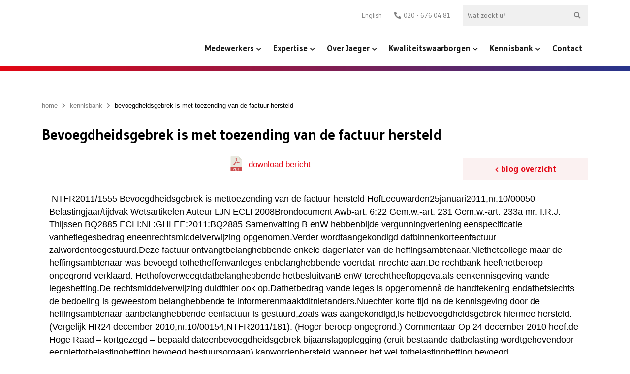

--- FILE ---
content_type: text/html; charset=UTF-8
request_url: https://www.jaeger.nl/bevoegdheidsgebrek-is-met-toezending-van-de-factuur-hersteld/
body_size: 134458
content:
<!doctype html>
<!--[if lt IE 9]><html class="no-js no-svg ie lt-ie9 lt-ie8 lt-ie7" lang="nl-NL"><![endif]-->
<!--[if IE 9]><html class="no-js no-svg ie ie9 lt-ie9 lt-ie8" lang="nl-NL"><![endif]-->
<!--[if gt IE 9]><!--><html class="no-js no-svg" lang="nl-NL"><!--<![endif]-->
    <head><meta charset="UTF-8"/><script>if(navigator.userAgent.match(/MSIE|Internet Explorer/i)||navigator.userAgent.match(/Trident\/7\..*?rv:11/i)){var href=document.location.href;if(!href.match(/[?&]nowprocket/)){if(href.indexOf("?")==-1){if(href.indexOf("#")==-1){document.location.href=href+"?nowprocket=1"}else{document.location.href=href.replace("#","?nowprocket=1#")}}else{if(href.indexOf("#")==-1){document.location.href=href+"&nowprocket=1"}else{document.location.href=href.replace("#","&nowprocket=1#")}}}}</script><script>(()=>{class RocketLazyLoadScripts{constructor(){this.v="1.2.6",this.triggerEvents=["keydown","mousedown","mousemove","touchmove","touchstart","touchend","wheel"],this.userEventHandler=this.t.bind(this),this.touchStartHandler=this.i.bind(this),this.touchMoveHandler=this.o.bind(this),this.touchEndHandler=this.h.bind(this),this.clickHandler=this.u.bind(this),this.interceptedClicks=[],this.interceptedClickListeners=[],this.l(this),window.addEventListener("pageshow",(t=>{this.persisted=t.persisted,this.everythingLoaded&&this.m()})),this.CSPIssue=sessionStorage.getItem("rocketCSPIssue"),document.addEventListener("securitypolicyviolation",(t=>{this.CSPIssue||"script-src-elem"!==t.violatedDirective||"data"!==t.blockedURI||(this.CSPIssue=!0,sessionStorage.setItem("rocketCSPIssue",!0))})),document.addEventListener("DOMContentLoaded",(()=>{this.k()})),this.delayedScripts={normal:[],async:[],defer:[]},this.trash=[],this.allJQueries=[]}p(t){document.hidden?t.t():(this.triggerEvents.forEach((e=>window.addEventListener(e,t.userEventHandler,{passive:!0}))),window.addEventListener("touchstart",t.touchStartHandler,{passive:!0}),window.addEventListener("mousedown",t.touchStartHandler),document.addEventListener("visibilitychange",t.userEventHandler))}_(){this.triggerEvents.forEach((t=>window.removeEventListener(t,this.userEventHandler,{passive:!0}))),document.removeEventListener("visibilitychange",this.userEventHandler)}i(t){"HTML"!==t.target.tagName&&(window.addEventListener("touchend",this.touchEndHandler),window.addEventListener("mouseup",this.touchEndHandler),window.addEventListener("touchmove",this.touchMoveHandler,{passive:!0}),window.addEventListener("mousemove",this.touchMoveHandler),t.target.addEventListener("click",this.clickHandler),this.L(t.target,!0),this.S(t.target,"onclick","rocket-onclick"),this.C())}o(t){window.removeEventListener("touchend",this.touchEndHandler),window.removeEventListener("mouseup",this.touchEndHandler),window.removeEventListener("touchmove",this.touchMoveHandler,{passive:!0}),window.removeEventListener("mousemove",this.touchMoveHandler),t.target.removeEventListener("click",this.clickHandler),this.L(t.target,!1),this.S(t.target,"rocket-onclick","onclick"),this.M()}h(){window.removeEventListener("touchend",this.touchEndHandler),window.removeEventListener("mouseup",this.touchEndHandler),window.removeEventListener("touchmove",this.touchMoveHandler,{passive:!0}),window.removeEventListener("mousemove",this.touchMoveHandler)}u(t){t.target.removeEventListener("click",this.clickHandler),this.L(t.target,!1),this.S(t.target,"rocket-onclick","onclick"),this.interceptedClicks.push(t),t.preventDefault(),t.stopPropagation(),t.stopImmediatePropagation(),this.M()}O(){window.removeEventListener("touchstart",this.touchStartHandler,{passive:!0}),window.removeEventListener("mousedown",this.touchStartHandler),this.interceptedClicks.forEach((t=>{t.target.dispatchEvent(new MouseEvent("click",{view:t.view,bubbles:!0,cancelable:!0}))}))}l(t){EventTarget.prototype.addEventListenerWPRocketBase=EventTarget.prototype.addEventListener,EventTarget.prototype.addEventListener=function(e,i,o){"click"!==e||t.windowLoaded||i===t.clickHandler||t.interceptedClickListeners.push({target:this,func:i,options:o}),(this||window).addEventListenerWPRocketBase(e,i,o)}}L(t,e){this.interceptedClickListeners.forEach((i=>{i.target===t&&(e?t.removeEventListener("click",i.func,i.options):t.addEventListener("click",i.func,i.options))})),t.parentNode!==document.documentElement&&this.L(t.parentNode,e)}D(){return new Promise((t=>{this.P?this.M=t:t()}))}C(){this.P=!0}M(){this.P=!1}S(t,e,i){t.hasAttribute&&t.hasAttribute(e)&&(event.target.setAttribute(i,event.target.getAttribute(e)),event.target.removeAttribute(e))}t(){this._(this),"loading"===document.readyState?document.addEventListener("DOMContentLoaded",this.R.bind(this)):this.R()}k(){let t=[];document.querySelectorAll("script[type=rocketlazyloadscript][data-rocket-src]").forEach((e=>{let i=e.getAttribute("data-rocket-src");if(i&&!i.startsWith("data:")){0===i.indexOf("//")&&(i=location.protocol+i);try{const o=new URL(i).origin;o!==location.origin&&t.push({src:o,crossOrigin:e.crossOrigin||"module"===e.getAttribute("data-rocket-type")})}catch(t){}}})),t=[...new Map(t.map((t=>[JSON.stringify(t),t]))).values()],this.T(t,"preconnect")}async R(){this.lastBreath=Date.now(),this.j(this),this.F(this),this.I(),this.W(),this.q(),await this.A(this.delayedScripts.normal),await this.A(this.delayedScripts.defer),await this.A(this.delayedScripts.async);try{await this.U(),await this.H(this),await this.J()}catch(t){console.error(t)}window.dispatchEvent(new Event("rocket-allScriptsLoaded")),this.everythingLoaded=!0,this.D().then((()=>{this.O()})),this.N()}W(){document.querySelectorAll("script[type=rocketlazyloadscript]").forEach((t=>{t.hasAttribute("data-rocket-src")?t.hasAttribute("async")&&!1!==t.async?this.delayedScripts.async.push(t):t.hasAttribute("defer")&&!1!==t.defer||"module"===t.getAttribute("data-rocket-type")?this.delayedScripts.defer.push(t):this.delayedScripts.normal.push(t):this.delayedScripts.normal.push(t)}))}async B(t){if(await this.G(),!0!==t.noModule||!("noModule"in HTMLScriptElement.prototype))return new Promise((e=>{let i;function o(){(i||t).setAttribute("data-rocket-status","executed"),e()}try{if(navigator.userAgent.indexOf("Firefox/")>0||""===navigator.vendor||this.CSPIssue)i=document.createElement("script"),[...t.attributes].forEach((t=>{let e=t.nodeName;"type"!==e&&("data-rocket-type"===e&&(e="type"),"data-rocket-src"===e&&(e="src"),i.setAttribute(e,t.nodeValue))})),t.text&&(i.text=t.text),i.hasAttribute("src")?(i.addEventListener("load",o),i.addEventListener("error",(function(){i.setAttribute("data-rocket-status","failed-network"),e()})),setTimeout((()=>{i.isConnected||e()}),1)):(i.text=t.text,o()),t.parentNode.replaceChild(i,t);else{const i=t.getAttribute("data-rocket-type"),s=t.getAttribute("data-rocket-src");i?(t.type=i,t.removeAttribute("data-rocket-type")):t.removeAttribute("type"),t.addEventListener("load",o),t.addEventListener("error",(i=>{this.CSPIssue&&i.target.src.startsWith("data:")?(console.log("WPRocket: data-uri blocked by CSP -> fallback"),t.removeAttribute("src"),this.B(t).then(e)):(t.setAttribute("data-rocket-status","failed-network"),e())})),s?(t.removeAttribute("data-rocket-src"),t.src=s):t.src="data:text/javascript;base64,"+window.btoa(unescape(encodeURIComponent(t.text)))}}catch(i){t.setAttribute("data-rocket-status","failed-transform"),e()}}));t.setAttribute("data-rocket-status","skipped")}async A(t){const e=t.shift();return e&&e.isConnected?(await this.B(e),this.A(t)):Promise.resolve()}q(){this.T([...this.delayedScripts.normal,...this.delayedScripts.defer,...this.delayedScripts.async],"preload")}T(t,e){var i=document.createDocumentFragment();t.forEach((t=>{const o=t.getAttribute&&t.getAttribute("data-rocket-src")||t.src;if(o&&!o.startsWith("data:")){const s=document.createElement("link");s.href=o,s.rel=e,"preconnect"!==e&&(s.as="script"),t.getAttribute&&"module"===t.getAttribute("data-rocket-type")&&(s.crossOrigin=!0),t.crossOrigin&&(s.crossOrigin=t.crossOrigin),t.integrity&&(s.integrity=t.integrity),i.appendChild(s),this.trash.push(s)}})),document.head.appendChild(i)}j(t){let e={};function i(i,o){return e[o].eventsToRewrite.indexOf(i)>=0&&!t.everythingLoaded?"rocket-"+i:i}function o(t,o){!function(t){e[t]||(e[t]={originalFunctions:{add:t.addEventListener,remove:t.removeEventListener},eventsToRewrite:[]},t.addEventListener=function(){arguments[0]=i(arguments[0],t),e[t].originalFunctions.add.apply(t,arguments)},t.removeEventListener=function(){arguments[0]=i(arguments[0],t),e[t].originalFunctions.remove.apply(t,arguments)})}(t),e[t].eventsToRewrite.push(o)}function s(e,i){let o=e[i];e[i]=null,Object.defineProperty(e,i,{get:()=>o||function(){},set(s){t.everythingLoaded?o=s:e["rocket"+i]=o=s}})}o(document,"DOMContentLoaded"),o(window,"DOMContentLoaded"),o(window,"load"),o(window,"pageshow"),o(document,"readystatechange"),s(document,"onreadystatechange"),s(window,"onload"),s(window,"onpageshow");try{Object.defineProperty(document,"readyState",{get:()=>t.rocketReadyState,set(e){t.rocketReadyState=e},configurable:!0}),document.readyState="loading"}catch(t){console.log("WPRocket DJE readyState conflict, bypassing")}}F(t){let e;function i(e){return t.everythingLoaded?e:e.split(" ").map((t=>"load"===t||0===t.indexOf("load.")?"rocket-jquery-load":t)).join(" ")}function o(o){function s(t){const e=o.fn[t];o.fn[t]=o.fn.init.prototype[t]=function(){return this[0]===window&&("string"==typeof arguments[0]||arguments[0]instanceof String?arguments[0]=i(arguments[0]):"object"==typeof arguments[0]&&Object.keys(arguments[0]).forEach((t=>{const e=arguments[0][t];delete arguments[0][t],arguments[0][i(t)]=e}))),e.apply(this,arguments),this}}o&&o.fn&&!t.allJQueries.includes(o)&&(o.fn.ready=o.fn.init.prototype.ready=function(e){return t.domReadyFired?e.bind(document)(o):document.addEventListener("rocket-DOMContentLoaded",(()=>e.bind(document)(o))),o([])},s("on"),s("one"),t.allJQueries.push(o)),e=o}o(window.jQuery),Object.defineProperty(window,"jQuery",{get:()=>e,set(t){o(t)}})}async H(t){const e=document.querySelector("script[data-webpack]");e&&(await async function(){return new Promise((t=>{e.addEventListener("load",t),e.addEventListener("error",t)}))}(),await t.K(),await t.H(t))}async U(){this.domReadyFired=!0;try{document.readyState="interactive"}catch(t){}await this.G(),document.dispatchEvent(new Event("rocket-readystatechange")),await this.G(),document.rocketonreadystatechange&&document.rocketonreadystatechange(),await this.G(),document.dispatchEvent(new Event("rocket-DOMContentLoaded")),await this.G(),window.dispatchEvent(new Event("rocket-DOMContentLoaded"))}async J(){try{document.readyState="complete"}catch(t){}await this.G(),document.dispatchEvent(new Event("rocket-readystatechange")),await this.G(),document.rocketonreadystatechange&&document.rocketonreadystatechange(),await this.G(),window.dispatchEvent(new Event("rocket-load")),await this.G(),window.rocketonload&&window.rocketonload(),await this.G(),this.allJQueries.forEach((t=>t(window).trigger("rocket-jquery-load"))),await this.G();const t=new Event("rocket-pageshow");t.persisted=this.persisted,window.dispatchEvent(t),await this.G(),window.rocketonpageshow&&window.rocketonpageshow({persisted:this.persisted}),this.windowLoaded=!0}m(){document.onreadystatechange&&document.onreadystatechange(),window.onload&&window.onload(),window.onpageshow&&window.onpageshow({persisted:this.persisted})}I(){const t=new Map;document.write=document.writeln=function(e){const i=document.currentScript;i||console.error("WPRocket unable to document.write this: "+e);const o=document.createRange(),s=i.parentElement;let n=t.get(i);void 0===n&&(n=i.nextSibling,t.set(i,n));const c=document.createDocumentFragment();o.setStart(c,0),c.appendChild(o.createContextualFragment(e)),s.insertBefore(c,n)}}async G(){Date.now()-this.lastBreath>45&&(await this.K(),this.lastBreath=Date.now())}async K(){return document.hidden?new Promise((t=>setTimeout(t))):new Promise((t=>requestAnimationFrame(t)))}N(){this.trash.forEach((t=>t.remove()))}static run(){const t=new RocketLazyLoadScripts;t.p(t)}}RocketLazyLoadScripts.run()})();</script>
        
        
        <meta http-equiv="X-UA-Compatible" content="IE=edge">
<script type="text/javascript">
/* <![CDATA[ */
 var gform;gform||(document.addEventListener("gform_main_scripts_loaded",function(){gform.scriptsLoaded=!0}),window.addEventListener("DOMContentLoaded",function(){gform.domLoaded=!0}),gform={domLoaded:!1,scriptsLoaded:!1,initializeOnLoaded:function(o){gform.domLoaded&&gform.scriptsLoaded?o():!gform.domLoaded&&gform.scriptsLoaded?window.addEventListener("DOMContentLoaded",o):document.addEventListener("gform_main_scripts_loaded",o)},hooks:{action:{},filter:{}},addAction:function(o,n,r,t){gform.addHook("action",o,n,r,t)},addFilter:function(o,n,r,t){gform.addHook("filter",o,n,r,t)},doAction:function(o){gform.doHook("action",o,arguments)},applyFilters:function(o){return gform.doHook("filter",o,arguments)},removeAction:function(o,n){gform.removeHook("action",o,n)},removeFilter:function(o,n,r){gform.removeHook("filter",o,n,r)},addHook:function(o,n,r,t,i){null==gform.hooks[o][n]&&(gform.hooks[o][n]=[]);var e=gform.hooks[o][n];null==i&&(i=n+"_"+e.length),gform.hooks[o][n].push({tag:i,callable:r,priority:t=null==t?10:t})},doHook:function(n,o,r){var t;if(r=Array.prototype.slice.call(r,1),null!=gform.hooks[n][o]&&((o=gform.hooks[n][o]).sort(function(o,n){return o.priority-n.priority}),o.forEach(function(o){"function"!=typeof(t=o.callable)&&(t=window[t]),"action"==n?t.apply(null,r):r[0]=t.apply(null,r)})),"filter"==n)return r[0]},removeHook:function(o,n,t,i){var r;null!=gform.hooks[o][n]&&(r=(r=gform.hooks[o][n]).filter(function(o,n,r){return!!(null!=i&&i!=o.tag||null!=t&&t!=o.priority)}),gform.hooks[o][n]=r)}}); 
/* ]]> */
</script>

        <meta name="viewport" content="width=device-width, initial-scale=1.0, maximum-scale=1.0, user-scalable=no, shrink-to-fit=no">
        <meta name="google-site-verification" content="mQBW0Z1nqJfEXx7oRbbs_LhiZbnlAgx6Vs-xSLdqiSE" />
                                                    <meta name='robots' content='index, follow, max-image-preview:large, max-snippet:-1, max-video-preview:-1' />
<link rel="alternate" hreflang="nl" href="https://www.jaeger.nl/bevoegdheidsgebrek-is-met-toezending-van-de-factuur-hersteld/" />
<link rel="alternate" hreflang="x-default" href="https://www.jaeger.nl/bevoegdheidsgebrek-is-met-toezending-van-de-factuur-hersteld/" />

	<!-- This site is optimized with the Yoast SEO plugin v26.7 - https://yoast.com/wordpress/plugins/seo/ -->
	<title>Bevoegdheidsgebrek is met toezending van de factuur hersteld | Jaeger.nl</title><link rel="preload" data-rocket-preload as="style" href="https://fonts.googleapis.com/css2?family=Gudea%3Aital%2Cwght%400%2C400%3B0%2C700%3B1%2C400&#038;ver=1.1.0&#038;display=swap" /><link rel="stylesheet" href="https://fonts.googleapis.com/css2?family=Gudea%3Aital%2Cwght%400%2C400%3B0%2C700%3B1%2C400&#038;ver=1.1.0&#038;display=swap" media="print" onload="this.media='all'" /><noscript><link rel="stylesheet" href="https://fonts.googleapis.com/css2?family=Gudea%3Aital%2Cwght%400%2C400%3B0%2C700%3B1%2C400&#038;ver=1.1.0&#038;display=swap" /></noscript>
	<meta name="description" content="Bevoegdheidsgebrek is met toezending van de factuur hersteld | Jaeger Advocaten-belastingkundigen" />
	<link rel="canonical" href="https://www.jaeger.nl/bevoegdheidsgebrek-is-met-toezending-van-de-factuur-hersteld/" />
	<meta property="og:locale" content="nl_NL" />
	<meta property="og:type" content="article" />
	<meta property="og:title" content="Bevoegdheidsgebrek is met toezending van de factuur hersteld | Jaeger.nl" />
	<meta property="og:description" content="Bevoegdheidsgebrek is met toezending van de factuur hersteld | Jaeger Advocaten-belastingkundigen" />
	<meta property="og:url" content="https://www.jaeger.nl/bevoegdheidsgebrek-is-met-toezending-van-de-factuur-hersteld/" />
	<meta property="og:site_name" content="Jaeger Advocaten-belastingkundigen" />
	<meta property="article:publisher" content="https://www.facebook.com/jaegeradvocaten/" />
	<meta property="article:published_time" content="2011-01-25T00:00:00+00:00" />
	<meta property="article:modified_time" content="2021-06-22T12:46:39+00:00" />
	<meta property="og:image" content="https://www.jaeger.nl/app/uploads/2020/09/hero-img-1-mobile-575x656-c-default.jpg" />
	<meta property="og:image:width" content="575" />
	<meta property="og:image:height" content="510" />
	<meta property="og:image:type" content="image/jpeg" />
	<meta name="author" content="go2people" />
	<meta name="twitter:card" content="summary_large_image" />
	<meta name="twitter:creator" content="@JaegerAdvocaten" />
	<meta name="twitter:site" content="@JaegerAdvocaten" />
	<meta name="twitter:label1" content="Geschreven door" />
	<meta name="twitter:data1" content="go2people" />
	<meta name="twitter:label2" content="Geschatte leestijd" />
	<meta name="twitter:data2" content="2 minuten" />
	<script type="application/ld+json" class="yoast-schema-graph">{"@context":"https://schema.org","@graph":[{"@type":"Article","@id":"https://www.jaeger.nl/bevoegdheidsgebrek-is-met-toezending-van-de-factuur-hersteld/#article","isPartOf":{"@id":"https://www.jaeger.nl/bevoegdheidsgebrek-is-met-toezending-van-de-factuur-hersteld/"},"author":{"name":"go2people","@id":"https://www.jaeger.nl/#/schema/person/53628fd6ce89b559aef40631e85bb24d"},"headline":"Bevoegdheidsgebrek is met toezending van de factuur hersteld","datePublished":"2011-01-25T00:00:00+00:00","dateModified":"2021-06-22T12:46:39+00:00","mainEntityOfPage":{"@id":"https://www.jaeger.nl/bevoegdheidsgebrek-is-met-toezending-van-de-factuur-hersteld/"},"wordCount":480,"commentCount":0,"publisher":{"@id":"https://www.jaeger.nl/#organization"},"keywords":["heffingsambtenaar","college onbevoegd tot heffing","factuur na kennisgeving","bevoegdheidsgebrek hersteld"],"articleSection":["Commentaren"],"inLanguage":"nl-NL","potentialAction":[{"@type":"CommentAction","name":"Comment","target":["https://www.jaeger.nl/bevoegdheidsgebrek-is-met-toezending-van-de-factuur-hersteld/#respond"]}]},{"@type":"WebPage","@id":"https://www.jaeger.nl/bevoegdheidsgebrek-is-met-toezending-van-de-factuur-hersteld/","url":"https://www.jaeger.nl/bevoegdheidsgebrek-is-met-toezending-van-de-factuur-hersteld/","name":"Bevoegdheidsgebrek is met toezending van de factuur hersteld | Jaeger.nl","isPartOf":{"@id":"https://www.jaeger.nl/#website"},"datePublished":"2011-01-25T00:00:00+00:00","dateModified":"2021-06-22T12:46:39+00:00","description":"Bevoegdheidsgebrek is met toezending van de factuur hersteld | Jaeger Advocaten-belastingkundigen","breadcrumb":{"@id":"https://www.jaeger.nl/bevoegdheidsgebrek-is-met-toezending-van-de-factuur-hersteld/#breadcrumb"},"inLanguage":"nl-NL","potentialAction":[{"@type":"ReadAction","target":["https://www.jaeger.nl/bevoegdheidsgebrek-is-met-toezending-van-de-factuur-hersteld/"]}]},{"@type":"BreadcrumbList","@id":"https://www.jaeger.nl/bevoegdheidsgebrek-is-met-toezending-van-de-factuur-hersteld/#breadcrumb","itemListElement":[{"@type":"ListItem","position":1,"name":"home","item":"https://www.jaeger.nl/"},{"@type":"ListItem","position":2,"name":"Kennisbank","item":"https://www.jaeger.nl/kennisbank/"},{"@type":"ListItem","position":3,"name":"Bevoegdheidsgebrek is met toezending van de factuur hersteld"}]},{"@type":"WebSite","@id":"https://www.jaeger.nl/#website","url":"https://www.jaeger.nl/","name":"Jaeger Advocaten-belastingkundigen","description":"","publisher":{"@id":"https://www.jaeger.nl/#organization"},"alternateName":"Jaeger Advocaten","potentialAction":[{"@type":"SearchAction","target":{"@type":"EntryPoint","urlTemplate":"https://www.jaeger.nl/?s={search_term_string}"},"query-input":{"@type":"PropertyValueSpecification","valueRequired":true,"valueName":"search_term_string"}}],"inLanguage":"nl-NL"},{"@type":"Organization","@id":"https://www.jaeger.nl/#organization","name":"Jaeger Advocaten-belastingkundigen","alternateName":"Jaeger Advocaten","url":"https://www.jaeger.nl/","logo":{"@type":"ImageObject","inLanguage":"nl-NL","@id":"https://www.jaeger.nl/#/schema/logo/image/","url":"https://www.jaeger.nl/app/uploads/2022/02/jaeger_logo.jpg","contentUrl":"https://www.jaeger.nl/app/uploads/2022/02/jaeger_logo.jpg","width":1729,"height":390,"caption":"Jaeger Advocaten-belastingkundigen"},"image":{"@id":"https://www.jaeger.nl/#/schema/logo/image/"},"sameAs":["https://www.facebook.com/jaegeradvocaten/","https://x.com/JaegerAdvocaten","https://www.linkedin.com/company/jaeger-advocaten-belastingkundigen/"]},{"@type":"Person","@id":"https://www.jaeger.nl/#/schema/person/53628fd6ce89b559aef40631e85bb24d","name":"go2people","image":{"@type":"ImageObject","inLanguage":"nl-NL","@id":"https://www.jaeger.nl/#/schema/person/image/","url":"https://secure.gravatar.com/avatar/17871f2f891ac62309f8901eca9bb3ba737cb8bd5673877ed4b075f338e8a402?s=96&d=mm&r=g","contentUrl":"https://secure.gravatar.com/avatar/17871f2f891ac62309f8901eca9bb3ba737cb8bd5673877ed4b075f338e8a402?s=96&d=mm&r=g","caption":"go2people"},"sameAs":["https://www.jaeger.nl/wp"]}]}</script>
	<!-- / Yoast SEO plugin. -->


<link rel='dns-prefetch' href='//fonts.googleapis.com' />
<link href='https://fonts.gstatic.com' crossorigin rel='preconnect' />
<link rel="alternate" type="application/rss+xml" title="Jaeger Advocaten-belastingkundigen &raquo; Bevoegdheidsgebrek is met toezending van de factuur hersteld reacties feed" href="https://www.jaeger.nl/bevoegdheidsgebrek-is-met-toezending-van-de-factuur-hersteld/feed/" />
<link rel="alternate" title="oEmbed (JSON)" type="application/json+oembed" href="https://www.jaeger.nl/wp-json/oembed/1.0/embed?url=https%3A%2F%2Fwww.jaeger.nl%2Fbevoegdheidsgebrek-is-met-toezending-van-de-factuur-hersteld%2F" />
<link rel="alternate" title="oEmbed (XML)" type="text/xml+oembed" href="https://www.jaeger.nl/wp-json/oembed/1.0/embed?url=https%3A%2F%2Fwww.jaeger.nl%2Fbevoegdheidsgebrek-is-met-toezending-van-de-factuur-hersteld%2F&#038;format=xml" />
		<style>
			.lazyload,
			.lazyloading {
				max-width: 100%;
			}
		</style>
		<style id='wp-img-auto-sizes-contain-inline-css' type='text/css'>
img:is([sizes=auto i],[sizes^="auto," i]){contain-intrinsic-size:3000px 1500px}
/*# sourceURL=wp-img-auto-sizes-contain-inline-css */
</style>
<link rel='stylesheet' id='g2p-font-awesome.min-css' href='https://www.jaeger.nl/app/themes/jaeger/static/addons/fontawesome/css/all.min.css?ver=5.10.2' type='text/css' media='all' />

<link rel='stylesheet' id='g2p-animate-wow-css' href='https://www.jaeger.nl/app/themes/jaeger/static/addons/wow-js/css/libs/animate.css?ver=1.3.0' type='text/css' media='all' />
<link rel='stylesheet' id='g2p-bootstrap-grid.min-css' href='https://www.jaeger.nl/app/themes/jaeger/static/css/bootstrap-grid.min.css?ver=1.0.0' type='text/css' media='all' />
<link rel='stylesheet' id='g2p-bootstrap-build-css' href='https://www.jaeger.nl/app/themes/jaeger/static/css/bootstrap-build.css?ver=1.0.0' type='text/css' media='all' />
<link rel='stylesheet' id='g2p-style-custom-css' href='https://www.jaeger.nl/app/themes/jaeger/style.css?ver=1.1.0' type='text/css' media='all' />
<link rel='stylesheet' id='g2p-single-post-css' href='https://www.jaeger.nl/app/themes/jaeger/static/css/partials/single-post.css?ver=1.1.0' type='text/css' media='all' />
<style id='wp-emoji-styles-inline-css' type='text/css'>

	img.wp-smiley, img.emoji {
		display: inline !important;
		border: none !important;
		box-shadow: none !important;
		height: 1em !important;
		width: 1em !important;
		margin: 0 0.07em !important;
		vertical-align: -0.1em !important;
		background: none !important;
		padding: 0 !important;
	}
/*# sourceURL=wp-emoji-styles-inline-css */
</style>
<link rel='stylesheet' id='wp-block-library-css' href='https://www.jaeger.nl/wp/wp-includes/css/dist/block-library/style.min.css?ver=6.9' type='text/css' media='all' />
<style id='global-styles-inline-css' type='text/css'>
:root{--wp--preset--aspect-ratio--square: 1;--wp--preset--aspect-ratio--4-3: 4/3;--wp--preset--aspect-ratio--3-4: 3/4;--wp--preset--aspect-ratio--3-2: 3/2;--wp--preset--aspect-ratio--2-3: 2/3;--wp--preset--aspect-ratio--16-9: 16/9;--wp--preset--aspect-ratio--9-16: 9/16;--wp--preset--color--black: #000000;--wp--preset--color--cyan-bluish-gray: #abb8c3;--wp--preset--color--white: #ffffff;--wp--preset--color--pale-pink: #f78da7;--wp--preset--color--vivid-red: #cf2e2e;--wp--preset--color--luminous-vivid-orange: #ff6900;--wp--preset--color--luminous-vivid-amber: #fcb900;--wp--preset--color--light-green-cyan: #7bdcb5;--wp--preset--color--vivid-green-cyan: #00d084;--wp--preset--color--pale-cyan-blue: #8ed1fc;--wp--preset--color--vivid-cyan-blue: #0693e3;--wp--preset--color--vivid-purple: #9b51e0;--wp--preset--color--transparant: #FFFFFF;--wp--preset--color--primary: #f00;--wp--preset--color--secondary: #0f0;--wp--preset--color--tertiary: #00f;--wp--preset--gradient--vivid-cyan-blue-to-vivid-purple: linear-gradient(135deg,rgb(6,147,227) 0%,rgb(155,81,224) 100%);--wp--preset--gradient--light-green-cyan-to-vivid-green-cyan: linear-gradient(135deg,rgb(122,220,180) 0%,rgb(0,208,130) 100%);--wp--preset--gradient--luminous-vivid-amber-to-luminous-vivid-orange: linear-gradient(135deg,rgb(252,185,0) 0%,rgb(255,105,0) 100%);--wp--preset--gradient--luminous-vivid-orange-to-vivid-red: linear-gradient(135deg,rgb(255,105,0) 0%,rgb(207,46,46) 100%);--wp--preset--gradient--very-light-gray-to-cyan-bluish-gray: linear-gradient(135deg,rgb(238,238,238) 0%,rgb(169,184,195) 100%);--wp--preset--gradient--cool-to-warm-spectrum: linear-gradient(135deg,rgb(74,234,220) 0%,rgb(151,120,209) 20%,rgb(207,42,186) 40%,rgb(238,44,130) 60%,rgb(251,105,98) 80%,rgb(254,248,76) 100%);--wp--preset--gradient--blush-light-purple: linear-gradient(135deg,rgb(255,206,236) 0%,rgb(152,150,240) 100%);--wp--preset--gradient--blush-bordeaux: linear-gradient(135deg,rgb(254,205,165) 0%,rgb(254,45,45) 50%,rgb(107,0,62) 100%);--wp--preset--gradient--luminous-dusk: linear-gradient(135deg,rgb(255,203,112) 0%,rgb(199,81,192) 50%,rgb(65,88,208) 100%);--wp--preset--gradient--pale-ocean: linear-gradient(135deg,rgb(255,245,203) 0%,rgb(182,227,212) 50%,rgb(51,167,181) 100%);--wp--preset--gradient--electric-grass: linear-gradient(135deg,rgb(202,248,128) 0%,rgb(113,206,126) 100%);--wp--preset--gradient--midnight: linear-gradient(135deg,rgb(2,3,129) 0%,rgb(40,116,252) 100%);--wp--preset--font-size--small: 13px;--wp--preset--font-size--medium: 20px;--wp--preset--font-size--large: 36px;--wp--preset--font-size--x-large: 42px;--wp--preset--spacing--20: 0.44rem;--wp--preset--spacing--30: 0.67rem;--wp--preset--spacing--40: 1rem;--wp--preset--spacing--50: 1.5rem;--wp--preset--spacing--60: 2.25rem;--wp--preset--spacing--70: 3.38rem;--wp--preset--spacing--80: 5.06rem;--wp--preset--shadow--natural: 6px 6px 9px rgba(0, 0, 0, 0.2);--wp--preset--shadow--deep: 12px 12px 50px rgba(0, 0, 0, 0.4);--wp--preset--shadow--sharp: 6px 6px 0px rgba(0, 0, 0, 0.2);--wp--preset--shadow--outlined: 6px 6px 0px -3px rgb(255, 255, 255), 6px 6px rgb(0, 0, 0);--wp--preset--shadow--crisp: 6px 6px 0px rgb(0, 0, 0);}:where(.is-layout-flex){gap: 0.5em;}:where(.is-layout-grid){gap: 0.5em;}body .is-layout-flex{display: flex;}.is-layout-flex{flex-wrap: wrap;align-items: center;}.is-layout-flex > :is(*, div){margin: 0;}body .is-layout-grid{display: grid;}.is-layout-grid > :is(*, div){margin: 0;}:where(.wp-block-columns.is-layout-flex){gap: 2em;}:where(.wp-block-columns.is-layout-grid){gap: 2em;}:where(.wp-block-post-template.is-layout-flex){gap: 1.25em;}:where(.wp-block-post-template.is-layout-grid){gap: 1.25em;}.has-black-color{color: var(--wp--preset--color--black) !important;}.has-cyan-bluish-gray-color{color: var(--wp--preset--color--cyan-bluish-gray) !important;}.has-white-color{color: var(--wp--preset--color--white) !important;}.has-pale-pink-color{color: var(--wp--preset--color--pale-pink) !important;}.has-vivid-red-color{color: var(--wp--preset--color--vivid-red) !important;}.has-luminous-vivid-orange-color{color: var(--wp--preset--color--luminous-vivid-orange) !important;}.has-luminous-vivid-amber-color{color: var(--wp--preset--color--luminous-vivid-amber) !important;}.has-light-green-cyan-color{color: var(--wp--preset--color--light-green-cyan) !important;}.has-vivid-green-cyan-color{color: var(--wp--preset--color--vivid-green-cyan) !important;}.has-pale-cyan-blue-color{color: var(--wp--preset--color--pale-cyan-blue) !important;}.has-vivid-cyan-blue-color{color: var(--wp--preset--color--vivid-cyan-blue) !important;}.has-vivid-purple-color{color: var(--wp--preset--color--vivid-purple) !important;}.has-black-background-color{background-color: var(--wp--preset--color--black) !important;}.has-cyan-bluish-gray-background-color{background-color: var(--wp--preset--color--cyan-bluish-gray) !important;}.has-white-background-color{background-color: var(--wp--preset--color--white) !important;}.has-pale-pink-background-color{background-color: var(--wp--preset--color--pale-pink) !important;}.has-vivid-red-background-color{background-color: var(--wp--preset--color--vivid-red) !important;}.has-luminous-vivid-orange-background-color{background-color: var(--wp--preset--color--luminous-vivid-orange) !important;}.has-luminous-vivid-amber-background-color{background-color: var(--wp--preset--color--luminous-vivid-amber) !important;}.has-light-green-cyan-background-color{background-color: var(--wp--preset--color--light-green-cyan) !important;}.has-vivid-green-cyan-background-color{background-color: var(--wp--preset--color--vivid-green-cyan) !important;}.has-pale-cyan-blue-background-color{background-color: var(--wp--preset--color--pale-cyan-blue) !important;}.has-vivid-cyan-blue-background-color{background-color: var(--wp--preset--color--vivid-cyan-blue) !important;}.has-vivid-purple-background-color{background-color: var(--wp--preset--color--vivid-purple) !important;}.has-black-border-color{border-color: var(--wp--preset--color--black) !important;}.has-cyan-bluish-gray-border-color{border-color: var(--wp--preset--color--cyan-bluish-gray) !important;}.has-white-border-color{border-color: var(--wp--preset--color--white) !important;}.has-pale-pink-border-color{border-color: var(--wp--preset--color--pale-pink) !important;}.has-vivid-red-border-color{border-color: var(--wp--preset--color--vivid-red) !important;}.has-luminous-vivid-orange-border-color{border-color: var(--wp--preset--color--luminous-vivid-orange) !important;}.has-luminous-vivid-amber-border-color{border-color: var(--wp--preset--color--luminous-vivid-amber) !important;}.has-light-green-cyan-border-color{border-color: var(--wp--preset--color--light-green-cyan) !important;}.has-vivid-green-cyan-border-color{border-color: var(--wp--preset--color--vivid-green-cyan) !important;}.has-pale-cyan-blue-border-color{border-color: var(--wp--preset--color--pale-cyan-blue) !important;}.has-vivid-cyan-blue-border-color{border-color: var(--wp--preset--color--vivid-cyan-blue) !important;}.has-vivid-purple-border-color{border-color: var(--wp--preset--color--vivid-purple) !important;}.has-vivid-cyan-blue-to-vivid-purple-gradient-background{background: var(--wp--preset--gradient--vivid-cyan-blue-to-vivid-purple) !important;}.has-light-green-cyan-to-vivid-green-cyan-gradient-background{background: var(--wp--preset--gradient--light-green-cyan-to-vivid-green-cyan) !important;}.has-luminous-vivid-amber-to-luminous-vivid-orange-gradient-background{background: var(--wp--preset--gradient--luminous-vivid-amber-to-luminous-vivid-orange) !important;}.has-luminous-vivid-orange-to-vivid-red-gradient-background{background: var(--wp--preset--gradient--luminous-vivid-orange-to-vivid-red) !important;}.has-very-light-gray-to-cyan-bluish-gray-gradient-background{background: var(--wp--preset--gradient--very-light-gray-to-cyan-bluish-gray) !important;}.has-cool-to-warm-spectrum-gradient-background{background: var(--wp--preset--gradient--cool-to-warm-spectrum) !important;}.has-blush-light-purple-gradient-background{background: var(--wp--preset--gradient--blush-light-purple) !important;}.has-blush-bordeaux-gradient-background{background: var(--wp--preset--gradient--blush-bordeaux) !important;}.has-luminous-dusk-gradient-background{background: var(--wp--preset--gradient--luminous-dusk) !important;}.has-pale-ocean-gradient-background{background: var(--wp--preset--gradient--pale-ocean) !important;}.has-electric-grass-gradient-background{background: var(--wp--preset--gradient--electric-grass) !important;}.has-midnight-gradient-background{background: var(--wp--preset--gradient--midnight) !important;}.has-small-font-size{font-size: var(--wp--preset--font-size--small) !important;}.has-medium-font-size{font-size: var(--wp--preset--font-size--medium) !important;}.has-large-font-size{font-size: var(--wp--preset--font-size--large) !important;}.has-x-large-font-size{font-size: var(--wp--preset--font-size--x-large) !important;}
/*# sourceURL=global-styles-inline-css */
</style>

<style id='classic-theme-styles-inline-css' type='text/css'>
/*! This file is auto-generated */
.wp-block-button__link{color:#fff;background-color:#32373c;border-radius:9999px;box-shadow:none;text-decoration:none;padding:calc(.667em + 2px) calc(1.333em + 2px);font-size:1.125em}.wp-block-file__button{background:#32373c;color:#fff;text-decoration:none}
/*# sourceURL=/wp-includes/css/classic-themes.min.css */
</style>
<link rel='stylesheet' id='real-time-validation-plugin-styles-css' href='https://www.jaeger.nl/app/plugins/real-time-validation-for-gravity-forms/public/assets/css/public.css?ver=1.7.0' type='text/css' media='all' />
<link rel='stylesheet' id='grw-public-main-css-css' href='https://www.jaeger.nl/app/plugins/widget-google-reviews/assets/css/public-main.css?ver=6.2' type='text/css' media='all' />
<script type="text/javascript" id="wpml-cookie-js-extra">
/* <![CDATA[ */
var wpml_cookies = {"wp-wpml_current_language":{"value":"nl","expires":1,"path":"/"}};
var wpml_cookies = {"wp-wpml_current_language":{"value":"nl","expires":1,"path":"/"}};
//# sourceURL=wpml-cookie-js-extra
/* ]]> */
</script>
<script type="rocketlazyloadscript" data-rocket-type="text/javascript" data-rocket-src="https://www.jaeger.nl/app/plugins/sitepress-multilingual-cms/res/js/cookies/language-cookie.js?ver=486900" id="wpml-cookie-js" defer="defer" data-wp-strategy="defer"></script>
<script type="rocketlazyloadscript" data-rocket-type="text/javascript" data-rocket-src="https://www.jaeger.nl/wp/wp-includes/js/jquery/jquery.min.js?ver=3.7.1" id="jquery-core-js"></script>
<script type="rocketlazyloadscript" data-rocket-type="text/javascript" data-rocket-src="https://www.jaeger.nl/wp/wp-includes/js/jquery/jquery-migrate.min.js?ver=3.4.1" id="jquery-migrate-js"></script>
<script type="rocketlazyloadscript" data-rocket-type="text/javascript" data-rocket-src="https://www.jaeger.nl/app/plugins/real-time-validation-for-gravity-forms/public/assets/js/livevalidation_standalone.js?ver=1.7.0" id="real-time-validation-live-validation-js"></script>
<script type="rocketlazyloadscript" data-rocket-type="text/javascript" data-rocket-src="https://www.jaeger.nl/app/plugins/real-time-validation-for-gravity-forms/public/assets/js/public.js?ver=1.7.0" id="real-time-validation-plugin-script-js"></script>
<script type="rocketlazyloadscript" data-rocket-type="text/javascript" data-rocket-src="https://www.jaeger.nl/app/plugins/real-time-validation-for-gravity-forms/public/assets/js/default_validation.js?ver=1.7.0" id="real-time-validation-plugin-defaiult-skin-js-js"></script>
<script type="rocketlazyloadscript" data-rocket-type="text/javascript" defer="defer" data-rocket-src="https://www.jaeger.nl/app/plugins/widget-google-reviews/assets/js/public-main.js?ver=6.2" id="grw-public-main-js-js"></script>
<link rel="https://api.w.org/" href="https://www.jaeger.nl/wp-json/" /><link rel="alternate" title="JSON" type="application/json" href="https://www.jaeger.nl/wp-json/wp/v2/posts/2114" /><link rel="EditURI" type="application/rsd+xml" title="RSD" href="https://www.jaeger.nl/wp/xmlrpc.php?rsd" />
<link rel='shortlink' href='https://www.jaeger.nl/?p=2114' />
<meta name="generator" content="WPML ver:4.8.6 stt:37,1;" />
		<script type="rocketlazyloadscript">
			document.documentElement.className = document.documentElement.className.replace('no-js', 'js');
		</script>
				<style>
			.no-js img.lazyload {
				display: none;
			}

			figure.wp-block-image img.lazyloading {
				min-width: 150px;
			}

			.lazyload,
			.lazyloading {
				--smush-placeholder-width: 100px;
				--smush-placeholder-aspect-ratio: 1/1;
				width: var(--smush-image-width, var(--smush-placeholder-width)) !important;
				aspect-ratio: var(--smush-image-aspect-ratio, var(--smush-placeholder-aspect-ratio)) !important;
			}

						.lazyload, .lazyloading {
				opacity: 0;
			}

			.lazyloaded {
				opacity: 1;
				transition: opacity 400ms;
				transition-delay: 0ms;
			}

					</style>
		<link rel="icon" href="https://www.jaeger.nl/app/uploads/2020/07/cropped-favicon-1-32x32.png" sizes="32x32" />
<link rel="icon" href="https://www.jaeger.nl/app/uploads/2020/07/cropped-favicon-1-192x192.png" sizes="192x192" />
<link rel="apple-touch-icon" href="https://www.jaeger.nl/app/uploads/2020/07/cropped-favicon-1-180x180.png" />
<meta name="msapplication-TileImage" content="https://www.jaeger.nl/app/uploads/2020/07/cropped-favicon-1-270x270.png" />

		<!-- Google Tag Manager -->
		<script type="rocketlazyloadscript">(function(w,d,s,l,i){w[l]=w[l]||[];w[l].push({'gtm.start':
		new Date().getTime(),event:'gtm.js'});var f=d.getElementsByTagName(s)[0],
		j=d.createElement(s),dl=l!='dataLayer'?'&l='+l:'';j.async=true;j.src=
		'https://www.googletagmanager.com/gtm.js?id='+i+dl;f.parentNode.insertBefore(j,f);
		})(window,document,'script','dataLayer','GTM-PPMBGBZ');</script>
		<!-- End Google Tag Manager -->        
    <link rel='stylesheet' id='font-awesome-css' href='https://use.fontawesome.com/releases/v5.15.4/css/all.css?ver=6.9' type='text/css' media='all' />
<meta name="generator" content="WP Rocket 3.18" data-wpr-features="wpr_delay_js wpr_desktop" /></head>
    <body class="wp-singular post-template-default single single-post postid-2114 single-format-standard wp-theme-jaeger">
		<!-- Google Tag Manager (noscript) -->
		<noscript><iframe src="https://www.googletagmanager.com/ns.html?id=GTM-PPMBGBZ"
		height="0" width="0" style="display:none;visibility:hidden"></iframe></noscript>
		<!-- End Google Tag Manager (noscript) -->
    
        <header data-rocket-location-hash="3dd222460a0c687692d3b76a1fc58810" id="top">
                                        
                            <div data-rocket-location-hash="2d80bfa5065255d501fea8cf83a8406a" class="container-lg">
    <div data-rocket-location-hash="8f64b5ac2a1c1d32b3465afdf6f455ab" class="row secondary d-none d-md-flex">
		<div class="col-12">
			<div class="secondary__inner d-flex justify-content-end align-items-center">
								<div class="language-switch">
	<ul class="language-switch__languages">
	    	    		    	    		        <li>
	            <a class="link link--dark" href="https://www.jaeger.nl/en/">English</a>
	        </li>
	        	    	</ul>
</div>				
				<a class="link link--dark link--phone" href="tel:0206760481">020 - 676 04 81</a>
				<form class="search-form" action="https://www.jaeger.nl" method="get">
    <label>
        <input type="text" class="" name="s" value="" placeholder="Wat zoekt u?">
    </label>
    <button type="submit"><i class="fas fa-search"></i></button>
</form>
			</div>
		</div>
    </div>
    <div data-rocket-location-hash="271aeccd639ae46eddad8653227502df" class="row primary d-none d-md-flex">
        <div class="col-12 col-md-3">
            <a href="https://www.jaeger.nl" class="logo">
            	<img data-src="https://www.jaeger.nl/app/themes/jaeger/static/images/jaeger_logo.svg" alt="Logo Jaeger Advocaten-belastingkundigen" src="[data-uri]" class="lazyload" />
            </a>        
        </div>
        <div class="col-12 col-md-9">
            <nav class="header-nav">
                <div class="menu">
                        <ul>
                
            <li class=" menu-item menu-item-type-post_type menu-item-object-page menu-item-101 menu-item-has-children">
                <a target="_self" href="https://www.jaeger.nl/advocaten-en-medewerkers/">Medewerkers</a>
                    <ul>
                
            <li class=" menu-item menu-item-type-post_type menu-item-object-page menu-item-756">
                <a target="_self" href="https://www.jaeger.nl/advocaten-en-medewerkers/">Advocaten overzichtspagina</a>
                            </li>
                
            <li class=" menu-item menu-item-type-post_type menu-item-object-advocaat menu-item-9230">
                <a target="_self" href="https://www.jaeger.nl/advocaten/theo-groeneveld/">Theo Groeneveld</a>
                            </li>
                
            <li class=" menu-item menu-item-type-post_type menu-item-object-advocaat menu-item-13494">
                <a target="_self" href="https://www.jaeger.nl/advocaten/saskia-lewis/">Saskia Lewis</a>
                            </li>
                
            <li class=" menu-item menu-item-type-post_type menu-item-object-advocaat menu-item-10889">
                <a target="_self" href="https://www.jaeger.nl/advocaten/ludwijn-jaeger/">Ludwijn Jaeger</a>
                            </li>
                
            <li class=" menu-item menu-item-type-post_type menu-item-object-advocaat menu-item-13517">
                <a target="_self" href="https://www.jaeger.nl/advocaten/vincent-leenders/">Vincent Leenders</a>
                            </li>
                
            <li class=" menu-item menu-item-type-post_type menu-item-object-advocaat menu-item-10884">
                <a target="_self" href="https://www.jaeger.nl/advocaten/ilse-engwirda/">Ilse Engwirda</a>
                            </li>
                
            <li class=" menu-item menu-item-type-post_type menu-item-object-advocaat menu-item-10890">
                <a target="_self" href="https://www.jaeger.nl/advocaten/nick-van-den-hoek/">Nick van den Hoek</a>
                            </li>
                
            <li class=" menu-item menu-item-type-post_type menu-item-object-advocaat menu-item-10842">
                <a target="_self" href="https://www.jaeger.nl/advocaten/wiebe-de-vries/">Wiebe de Vries</a>
                            </li>
                
            <li class=" menu-item menu-item-type-post_type menu-item-object-advocaat menu-item-14450">
                <a target="_self" href="https://www.jaeger.nl/advocaten/lisa-van-esdonk-bongaarts/">Lisa van Esdonk-Bongaarts</a>
                            </li>
                
            <li class=" menu-item menu-item-type-post_type menu-item-object-advocaat menu-item-10885">
                <a target="_self" href="https://www.jaeger.nl/advocaten/woody-jansen-de-lannoy/">Woody Jansen de Lannoy</a>
                            </li>
                
            <li class=" menu-item menu-item-type-post_type menu-item-object-advocaat menu-item-10888">
                <a target="_self" href="https://www.jaeger.nl/advocaten/thijs-droog/">Thijs Droog</a>
                            </li>
                
            <li class=" menu-item menu-item-type-post_type menu-item-object-advocaat menu-item-10886">
                <a target="_self" href="https://www.jaeger.nl/advocaten/victor-langenburg/">Victor Langenburg</a>
                            </li>
                
            <li class=" menu-item menu-item-type-post_type menu-item-object-advocaat menu-item-10862">
                <a target="_self" href="https://www.jaeger.nl/advocaten/jurgen-scheltema/">Jurgen Scheltema</a>
                            </li>
                
            <li class=" menu-item menu-item-type-custom menu-item-object-custom menu-item-12417">
                <a target="_self" href="https://www.jaeger.nl/advocaten/sarah-verweij/">Sarah Verweij</a>
                            </li>
                
            <li class=" menu-item menu-item-type-post_type menu-item-object-advocaat menu-item-17343">
                <a target="_self" href="https://www.jaeger.nl/advocaten/jente-witziers/">Jente Witziers</a>
                            </li>
                
            <li class=" menu-item menu-item-type-post_type menu-item-object-advocaat menu-item-14700">
                <a target="_self" href="https://www.jaeger.nl/advocaten/pedro-contreras/">Pedro Contreras</a>
                            </li>
                
            <li class=" menu-item menu-item-type-post_type menu-item-object-advocaat menu-item-14214">
                <a target="_self" href="https://www.jaeger.nl/advocaten/claudia-chote-van-der-kroon/">Claudia Chote – van der Kroon</a>
                            </li>
                
            <li class=" menu-item menu-item-type-post_type menu-item-object-advocaat menu-item-703">
                <a target="_self" href="https://www.jaeger.nl/advocaten/turkan-barut/">Türkan Barut</a>
                            </li>
                
            <li class=" menu-item menu-item-type-post_type menu-item-object-advocaat menu-item-16409">
                <a target="_self" href="https://www.jaeger.nl/advocaten/bouchra-yakhlef/">Bouchra Yakhlef</a>
                            </li>
                
            <li class=" menu-item menu-item-type-post_type menu-item-object-advocaat menu-item-18142">
                <a target="_self" href="https://www.jaeger.nl/advocaten/sabria-boutzakhte/">Sabria Boutzakhte</a>
                            </li>
                
            <li class=" menu-item menu-item-type-post_type menu-item-object-advocaat menu-item-17149">
                <a target="_self" href="https://www.jaeger.nl/advocaten/eva-luna-vega-agrello/">Eva-Luna Vega Agrello</a>
                            </li>
                
            <li class=" menu-item menu-item-type-custom menu-item-object-custom menu-item-12416">
                <a target="_self" href="https://www.jaeger.nl/advocaten/regina-pooters/">Regina Pooters</a>
                            </li>
              
    </ul>
            </li>
                
            <li class=" menu-item menu-item-type-post_type menu-item-object-page menu-item-69 menu-item-has-children">
                <a target="_self" href="https://www.jaeger.nl/expertise/">Expertise</a>
                    <ul>
                
            <li class=" menu-item menu-item-type-post_type menu-item-object-page menu-item-758">
                <a target="_self" href="https://www.jaeger.nl/expertise/">Expertise overzichtspagina</a>
                            </li>
                
            <li class=" menu-item menu-item-type-post_type menu-item-object-expertise menu-item-341">
                <a target="_self" href="https://www.jaeger.nl/expertise/belastingcontrole/">Belastingcontrole</a>
                            </li>
                
            <li class=" menu-item menu-item-type-post_type menu-item-object-expertise menu-item-14476">
                <a target="_self" href="https://www.jaeger.nl/expertise/bestuurdersaansprakelijkheid/">Bestuurdersaansprakelijkheid</a>
                            </li>
                
            <li class=" menu-item menu-item-type-post_type menu-item-object-expertise menu-item-7426">
                <a target="_self" href="https://www.jaeger.nl/expertise/bezwaarschrift-belastingdienst/">Bezwaarschrift Belastingdienst</a>
                            </li>
                
            <li class=" menu-item menu-item-type-post_type menu-item-object-expertise menu-item-715">
                <a target="_self" href="https://www.jaeger.nl/expertise/btw-carrouselfraude/">Btw-(carrousel)fraude</a>
                            </li>
                
            <li class=" menu-item menu-item-type-post_type menu-item-object-expertise menu-item-14474">
                <a target="_self" href="https://www.jaeger.nl/expertise/civiele-procedures/">Civiele procedures</a>
                            </li>
                
            <li class=" menu-item menu-item-type-post_type menu-item-object-expertise menu-item-719">
                <a target="_self" href="https://www.jaeger.nl/expertise/cryptocurrency/">Cryptocurrency</a>
                            </li>
                
            <li class=" menu-item menu-item-type-post_type menu-item-object-expertise menu-item-718">
                <a target="_self" href="https://www.jaeger.nl/expertise/douane-utb-en-strafzaken/">Douanezaken</a>
                            </li>
                
            <li class=" menu-item menu-item-type-post_type menu-item-object-expertise menu-item-15447">
                <a target="_self" href="https://www.jaeger.nl/expertise/europees-openbaar-ministerie-eom/">Europees Openbaar Ministerie (EOM)</a>
                            </li>
                
            <li class=" menu-item menu-item-type-post_type menu-item-object-expertise menu-item-14477">
                <a target="_self" href="https://www.jaeger.nl/expertise/faillissementsfraude/">Faillissementsfraude</a>
                            </li>
                
            <li class=" menu-item menu-item-type-custom menu-item-object-custom menu-item-10407">
                <a target="_self" href="https://www.jaeger.nl/expertise/financieel-economisch-strafrecht/">Financieel economisch strafrecht</a>
                            </li>
                
            <li class=" menu-item menu-item-type-post_type menu-item-object-expertise menu-item-712">
                <a target="_self" href="https://www.jaeger.nl/expertise/fiscale-boetes/">Fiscale boetes</a>
                            </li>
                
            <li class=" menu-item menu-item-type-post_type menu-item-object-expertise menu-item-14473">
                <a target="_self" href="https://www.jaeger.nl/expertise/fiscale-procedures/">Fiscale procedures</a>
                            </li>
                
            <li class=" menu-item menu-item-type-post_type menu-item-object-expertise menu-item-70">
                <a target="_self" href="https://www.jaeger.nl/expertise/fiscaal-strafrecht/">Fiscaal strafrecht (FIOD)</a>
                            </li>
                
            <li class=" menu-item menu-item-type-post_type menu-item-object-expertise menu-item-14472">
                <a target="_self" href="https://www.jaeger.nl/expertise/informatiebeschikking/">Informatiebeschikking</a>
                            </li>
                
            <li class=" menu-item menu-item-type-post_type menu-item-object-expertise menu-item-721">
                <a target="_self" href="https://www.jaeger.nl/expertise/inkeerregeling/">Inkeerregeling</a>
                            </li>
                
            <li class=" menu-item menu-item-type-post_type menu-item-object-expertise menu-item-14478">
                <a target="_self" href="https://www.jaeger.nl/expertise/invordering/">Invordering</a>
                            </li>
                
            <li class=" menu-item menu-item-type-post_type menu-item-object-expertise menu-item-14475">
                <a target="_self" href="https://www.jaeger.nl/expertise/internationale-problemen-arbitrage-map/">Internationale problemen (arbitrage/MAP)</a>
                            </li>
                
            <li class=" menu-item menu-item-type-post_type menu-item-object-expertise menu-item-340">
                <a target="_self" href="https://www.jaeger.nl/expertise/ontnemingsmaatregelen-pluk-ze/">Ontnemingsmaatregelen (‘Pluk ze’)</a>
                            </li>
                
            <li class=" menu-item menu-item-type-post_type menu-item-object-expertise menu-item-709">
                <a target="_self" href="https://www.jaeger.nl/expertise/mediation/">Mediation</a>
                            </li>
                
            <li class=" menu-item menu-item-type-post_type menu-item-object-expertise menu-item-16714">
                <a target="_self" href="https://www.jaeger.nl/expertise/naheffingsaanslag/">Naheffingsaanslag</a>
                            </li>
                
            <li class=" menu-item menu-item-type-post_type menu-item-object-expertise menu-item-15150 menu-item-has-children">
                <a target="_self" href="https://www.jaeger.nl/expertise/wwft/">Wwft</a>
                    <ul>
                
            <li class=" menu-item menu-item-type-post_type menu-item-object-expertise menu-item-17891">
                <a target="_self" href="https://www.jaeger.nl/expertise/opzegging-bankrekening/">Opzegging bankrekening</a>
                            </li>
              
    </ul>
            </li>
              
    </ul>
            </li>
                
            <li class=" menu-item menu-item-type-post_type menu-item-object-page menu-item-750 menu-item-has-children">
                <a target="_self" href="https://www.jaeger.nl/over-jaeger/">Over Jaeger</a>
                    <ul>
                
            <li class=" menu-item menu-item-type-post_type menu-item-object-page menu-item-759">
                <a target="_self" href="https://www.jaeger.nl/over-jaeger/">Over Jaeger</a>
                            </li>
                
            <li class=" menu-item menu-item-type-post_type menu-item-object-page menu-item-729">
                <a target="_self" href="https://www.jaeger.nl/over-jaeger/waarom-jaeger/">Profiel</a>
                            </li>
                
            <li class=" menu-item menu-item-type-post_type menu-item-object-page menu-item-728 menu-item-has-children">
                <a target="_self" href="https://www.jaeger.nl/over-jaeger/werken-bij-jaeger/">Werken bij Jaeger</a>
                    <ul>
                
            <li class=" menu-item menu-item-type-post_type menu-item-object-page menu-item-17995">
                <a target="_self" href="https://www.jaeger.nl/over-jaeger/werken-bij-jaeger/juridisch-secretaresse-met-ervaring-stap-in-een-bijzondere-niche-in-het-recht/">Juridisch secretaresse met ervaring? Stap in een bijzondere niche van fiscaal proces- en strafrecht</a>
                            </li>
                
            <li class=" menu-item menu-item-type-post_type menu-item-object-page menu-item-18010">
                <a target="_self" href="https://www.jaeger.nl/over-jaeger/werken-bij-jaeger/student-stage-mogelijkheden/">Student stage mogelijkheden</a>
                            </li>
                
            <li class=" menu-item menu-item-type-post_type menu-item-object-page menu-item-18011">
                <a target="_self" href="https://www.jaeger.nl/over-jaeger/werken-bij-jaeger/ervaren-advocaat-belastingprocedures-met-dga-mkb-praktijk/">Ervaren advocaat belastingprocedures met DGA/MKB praktijk</a>
                            </li>
              
    </ul>
            </li>
                
            <li class=" menu-item menu-item-type-post_type menu-item-object-page menu-item-1681">
                <a target="_self" href="https://www.jaeger.nl/over-jaeger/tarieven/">Tarieven</a>
                            </li>
                
            <li class=" menu-item menu-item-type-post_type menu-item-object-page menu-item-725">
                <a target="_self" href="https://www.jaeger.nl/over-jaeger/jaeger-in-de-media/">Jaeger in de media</a>
                            </li>
                
            <li class=" menu-item menu-item-type-post_type menu-item-object-page menu-item-752">
                <a target="_self" href="https://www.jaeger.nl/over-jaeger/maatschappelijke-verantwoord-ondernemen-mvo/">Maatschappelijke verantwoord ondernemen</a>
                            </li>
                
            <li class=" menu-item menu-item-type-post_type menu-item-object-page menu-item-1682">
                <a target="_self" href="https://www.jaeger.nl/over-jaeger/algemene-voorwaarden/">Algemene voorwaarden</a>
                            </li>
                
            <li class=" menu-item menu-item-type-post_type menu-item-object-page menu-item-723">
                <a target="_self" href="https://www.jaeger.nl/over-jaeger/registratie-rechtsgebiedenregister/">Registratie rechtsgebiedenregister</a>
                            </li>
                
            <li class=" menu-item menu-item-type-post_type menu-item-object-page menu-item-722">
                <a target="_self" href="https://www.jaeger.nl/over-jaeger/privacybeleid-en-cookies/">Privacybeleid &#038; cookies</a>
                            </li>
              
    </ul>
            </li>
                
            <li class=" menu-item menu-item-type-custom menu-item-object-custom menu-item-15 menu-item-has-children">
                <a target="_self" href="https://www.jaeger.nl/kwaliteitswaarborgen/">Kwaliteitswaarborgen</a>
                    <ul>
                
            <li class=" menu-item menu-item-type-post_type menu-item-object-page menu-item-760">
                <a target="_self" href="https://www.jaeger.nl/kwaliteitswaarborgen/">Kwaliteitswaarborgen</a>
                            </li>
                
            <li class=" menu-item menu-item-type-post_type menu-item-object-page menu-item-457">
                <a target="_self" href="https://www.jaeger.nl/kwaliteitswaarborgen/clienttevredenheid/">Cliënttevredenheid</a>
                            </li>
                
            <li class=" menu-item menu-item-type-post_type menu-item-object-page menu-item-753">
                <a target="_self" href="https://www.jaeger.nl/over-jaeger/beroepsaansprakelijkheid/">Beroepsaansprakelijkheid</a>
                            </li>
                
            <li class=" menu-item menu-item-type-post_type menu-item-object-page menu-item-751">
                <a target="_self" href="https://www.jaeger.nl/over-jaeger/klachtenregeling/">Klachtenregeling</a>
                            </li>
              
    </ul>
            </li>
                
            <li class=" menu-item menu-item-type-post_type menu-item-object-page current_page_parent menu-item-224 menu-item-has-children">
                <a target="_self" href="https://www.jaeger.nl/kennisbank/">Kennisbank</a>
                    <ul>
                
            <li class=" menu-item menu-item-type-post_type menu-item-object-page current_page_parent menu-item-4459">
                <a target="_self" href="https://www.jaeger.nl/kennisbank/">Kennisbank</a>
                            </li>
                
            <li class=" menu-item menu-item-type-custom menu-item-object-custom menu-item-4465">
                <a target="_self" href="/kennisbank?category=blogs">Blogs</a>
                            </li>
                
            <li class=" menu-item menu-item-type-custom menu-item-object-custom menu-item-17939">
                <a target="_self" href="/kennisbank/?category=podcasts-webinars">Podcasts & Webinars</a>
                            </li>
                
            <li class=" menu-item menu-item-type-taxonomy menu-item-object-category menu-item-17950 menu-item-has-children">
                <a target="_self" href="https://www.jaeger.nl/category/lezingen-cursussen/">Lezingen &amp; cursussen</a>
                    <ul>
                
            <li class=" menu-item menu-item-type-post_type menu-item-object-page menu-item-458">
                <a target="_self" href="https://www.jaeger.nl/kwaliteitswaarborgen/lezingen-en-cursussen-door-jaeger/">Lezingen &amp; cursussen op maat</a>
                            </li>
              
    </ul>
            </li>
                
            <li class=" menu-item menu-item-type-custom menu-item-object-custom menu-item-4470 menu-item-has-children">
                <a target="_self" href="https://www.jaeger.nl/kennisbank/?category=publicaties-artikelen">Publicaties & artikelen</a>
                    <ul>
                
            <li class="d-block d-md-none menu-item menu-item-type-custom menu-item-object-custom menu-item-17816">
                <a target="_self" href="https://www.jaeger.nl/kennisbank/?category=publicaties-artikelen">Publicaties & artikelen</a>
                            </li>
                
            <li class=" menu-item menu-item-type-post_type menu-item-object-post menu-item-17728">
                <a target="_self" href="https://www.jaeger.nl/publicatie-boek-wat-maakt-witte-boorden-anders/">1. Publicatie boek ‘Wat maakt witte boorden anders’</a>
                            </li>
                
            <li class=" menu-item menu-item-type-post_type menu-item-object-post menu-item-17729">
                <a target="_self" href="https://www.jaeger.nl/20-jaar-jaeger/">2. Publicatie boek ‘Jaeger maakt het makkelijk’ ter ere van 20-jarig bestaan</a>
                            </li>
                
            <li class=" menu-item menu-item-type-post_type menu-item-object-page menu-item-4421">
                <a target="_self" href="https://www.jaeger.nl/kennisbank/de-fiod-buiten-de-deur-houden/">3. Publicatie ‘De FIOD buiten de deur houden’</a>
                            </li>
              
    </ul>
            </li>
                
            <li class=" menu-item menu-item-type-custom menu-item-object-custom menu-item-4471">
                <a target="_self" href="https://www.jaeger.nl/kennisbank/?category=commentaren">Commentaren</a>
                            </li>
                
            <li class=" menu-item menu-item-type-custom menu-item-object-custom menu-item-4472">
                <a target="_self" href="https://www.jaeger.nl/kennisbank/?category=uitspraken">Uitspraken</a>
                            </li>
                
            <li class=" menu-item menu-item-type-custom menu-item-object-custom menu-item-4473">
                <a target="_self" href="https://www.jaeger.nl/kennisbank/?category=modellen-bezwaar-beroep">Modellen bezwaar & beroep</a>
                            </li>
                
            <li class=" menu-item menu-item-type-post_type menu-item-object-page menu-item-7587">
                <a target="_self" href="https://www.jaeger.nl/kennisbank/handleiding-controle-belasting/">Handleiding controle Belastingdienst</a>
                            </li>
                
            <li class=" menu-item menu-item-type-post_type menu-item-object-page menu-item-4420">
                <a target="_self" href="https://www.jaeger.nl/kennisbank/verhoortips-verdachte/">Verhoortips verdachte</a>
                            </li>
              
    </ul>
            </li>
                
            <li class=" menu-item menu-item-type-post_type menu-item-object-page menu-item-380">
                <a target="_self" href="https://www.jaeger.nl/contact/">Contact</a>
                            </li>
              
    </ul>
                </div>
            </nav>
        </div>
    </div>
</div>
<div data-rocket-location-hash="147c09cc66696eb90e9205f8e45c7818" class="row no-gutters mobile-header d-flex d-md-none">
    <div data-rocket-location-hash="510f340da76e4f17d49ce2f80e29dd64" class="col-12 d-flex align-items-center">
        <a href="https://www.jaeger.nl" class="logo-mobile">
        	<img data-src="https://www.jaeger.nl/app/themes/jaeger/static/images/jaeger_logo-mobile.svg" alt="Mobile Logo Jaeger Advocaten-belastingkundigen" src="[data-uri]" class="lazyload" />
        </a>
        <div class="mobile-links">
			<a class="link link--dark link--phone" href="tel:0206760481"></a>
			<a id="search-toggle" class="link link--dark link--search"></a>				
        </div>
        <div class="menu-button">
            <div id="nav-toggle">
            	<span></span>
            	<span></span>
            	<span></span>
            </div>
        </div>		                   
    </div>
    <div data-rocket-location-hash="a7420b75d8502c6fd6fd30148a05e2cd" class="col-12 mobile-search-form">
    	<form class="search-form" action="https://www.jaeger.nl" method="get">
    <label>
        <input type="text" class="" name="s" value="" placeholder="Wat zoekt u?">
    </label>
    <button type="submit"><i class="fas fa-search"></i></button>
</form>
    </div>
</div>                        <div data-rocket-location-hash="149423659a1299ce31a206d1d44b990e" id="gradient-beam"></div>
        </header>
        
        <main data-rocket-location-hash="c97c40b85ebcabe2715d1bd4d78902fc">        	
            
	<article data-rocket-location-hash="d9f327f133461ed3ea161caef742cd2e">
	
		<section data-rocket-location-hash="238c350b4d7658ba1f331ada1d3b54ae" id="breadcrumbs">
	<div data-rocket-location-hash="504ea679be4187ce2c96ad18a3ea8a38" class="container">
		<div class="row">
			<div class="col-12">
				<nav id="breadcrumbs-container"><span><span><a href="https://www.jaeger.nl/">home</a></span> <i class="fas fa-chevron-right"></i> <span><a href="https://www.jaeger.nl/kennisbank/">Kennisbank</a></span> <i class="fas fa-chevron-right"></i> <span class="breadcrumb_last" aria-current="page">Bevoegdheidsgebrek is met toezending van de factuur hersteld</span></span></nav>			
			</div>
		</div>
	</div>
</section>		<section data-rocket-location-hash="b5d9d676b90c8df77189085bc4e168aa" id="breadcrumb-mobile" class="d-block d-md-none">
	<div class="container">
		<div class="row">
			<div class="col-12">
				<a class="button button--back-to-page back-to-page--thin" href="https://www.jaeger.nl/kennisbank/"><span>blog overzicht</span></a>
			</div>
		</div>
	</div>
</section>
		<section data-rocket-location-hash="6d1215262e1c6ac3311781bbd2325d8d">
	<div class="container">
		<div class="row">
			<div class="col-12">
				<h1 class="page-title">Bevoegdheidsgebrek is met toezending van de factuur hersteld</h1>
				<h3 class="subtitle" style="display: none;">Alle pagina's gelinkt aan <span></span></h3>
			</div>
		</div>
	</div>
</section>		
		<section data-rocket-location-hash="bb16e3816cd0a9017b53d3592828e9e2" class="post-meta">
			<div class="container">
				<div class="row flex-column-reverse flex-md-row">
					<div class="col-12 col-lg-6 col-xl-4">
										</div>
					<div class="col-12 col-lg-3 col-xl-5 align-items-center">
																								                        						    <a href="https://www.jaeger.nl/app/uploads/2020/09/ntfr-2011-1555-bevoegdheidsgebrek-is-met-toezending-van-de-factuur-hersteld.pdf" class="link link--download-pdf d-block" download>download bericht</a>
                        										</div>
					<div class="col-12 col-lg-3 col-xl-3 d-none d-md-flex align-items-center">
						<a class="button button--secondary button--full-width button--back-to-page back-to-page--thin" href="https://www.jaeger.nl/kennisbank/"><span>blog overzicht</span></a>
					</div>										
				</div>
			</div>
		</section>
		
		<div data-rocket-location-hash="d16306e103bb2d94c09334b52975c644" style="height:25px" aria-hidden="true" class="wp-block-spacer"></div>
		
		<section data-rocket-location-hash="c0cdcb37a3268c1e16854a1773d00ce2" class="gutenberg">
		    
<div class="wp-block-g2p-wrapper"><div class="container"><div class="row"><div class="col-12">
<div class="wp-block-g2p-wrapper">
<div class="container">
<div class="row">
<div class="col-12">﻿



NTFR2011/1555 Bevoegdheidsgebrek is mettoezending van de factuur hersteld
HofLeeuwarden25januari2011,nr.10/00050
Belastingjaar/tijdvak Wetsartikelen
Auteur LJN
ECLI
2008Brondocument Awb-art. 6:22
Gem.w.-art. 231 Gem.w.-art. 233a
mr. I.R.J. Thijssen BQ2885
ECLI:NL:GHLEE:2011:BQ2885
Samenvatting
B enW hebbenbijde vergunningverlening eenspecificatie vanhetlegesbedrag eneenrechtsmiddelverwijzing opgenomen.Verder
wordtaangekondigd datbinnenkorteenfactuur zalwordentoegestuurd.Deze factuur ontvangtbelanghebbende enkele dagenlater van de heffingsambtenaar.Niethetcollege maar de heffingsambtenaar was bevoegd tothetheffenvanleges enbelanghebbende voertdat inrechte aan.De rechtbank heefthetberoep ongegrond verklaard.
Hethofoverweegtdatbelanghebbende hetbesluitvanB enW terechtheeftopgevatals eenkennisgeving vande legesheffing.De rechtsmiddelverwijzing duidthier ook op.Dathetbedrag vande leges is opgenomennà de handtekening endathetslechts de bedoeling is geweestom belanghebbende te informerenmaaktditnietanders.Nuechter korte tijd na de kennisgeving door de heffingsambtenaar aanbelanghebbende eenfactuur is gestuurd,zoals was aangekondigd,is hetbevoegdheidsgebrek hiermee hersteld.(Vergelijk HR24 december 2010,nr.10/00154,NTFR2011/181).
(Hoger beroep ongegrond.)
Commentaar
Op 24 december 2010 heeftde Hoge Raad – kortgezegd – bepaald dateenbevoegdheidsgebrek bijaanslagoplegging (eruit
bestaande datbelasting wordtgehevendoor eenniettotbelastingheffing bevoegd bestuursorgaan) kanwordenhersteld wanneer het
wel totbelastingheffing bevoegd bestuursorgaandeze aanslag inde bezwaarfase inhoudelijk beoordeeltenuitspraak op bezwaar doet (NTFR2011/181).De Hoge Raad verwijstnaar de inde conclusie vanA-GIJzermanvan30 september 2010 (NTFR2010/2434)
aangehaalde rechtspraak vande andere hoogste bestuursrechters.Aldus eenpraktische oplossing die ook nog eens de rechtseenheid tengoede komt.Hetarrestwerd danook zeer positiefontvangeninde fiscale literatuur.De aanditarrestvoorafgaande,maar
gelijkluidende,conclusie vanA-GIJzermankondaarentegenwelop (terechte) kritiek rekenen(zie o.a.‘Wieisdeinspecteur?’van Oostdam inTFB 2010/08).
Maar goed,de Hoge Raad heeftnueenmaalgeoordeeld.Onduidelijk is nog welofeendergelijk bevoegdheidsgebrek nog kanworden hersteld inhetgevalde uitspraak op bezwaar wordtgedaandoor hetbevoegde bestuursorgaanop eenmomentdatde heffingstermijn
is verstreken.Daarnaastkomtde vraag bijmijop of– inhetgevalgeenbezwaarschriftwordtingediend tegende onbevoegd geheven belasting enbijgevolg hetbevoegdheidsgebrek nietwordthersteld – de invordering vanonbevoegd gehevenbelasting nietop
problemenstuit.Maar ongetwijfeld zaleenciviele rechter instaatzijnom eenpraktische oplossing te bedenkenom de invordering van eennietige belastingaanslag tochmogelijk te achten.
Inhetonderhavige gevalzijndoor het(onbevoegde) college vanburgemeester enwethouders vande gemeente Grootegast(provincie Groningen) leges tenbehoeve vande aanvraag vaneenbouwvergunning geheven.Vier dagenlater verstuurtde (bevoegde) heffingsambtenaar eenfactuur ter zake vande verschuldigde leges aanbelanghebbende.HofLeeuwardenoordeelde – onder verwijzing naar hethiervoor aangehaalde arrest– datde heffingsambtenaar door de toezending vande factuur het(primaire) heffingsbesluittothet zijne heeftgemaaktwaarmee hetbevoegdheidsgebrek is hersteld.Aldus achtHofLeeuwardenherstelvaneenbevoegdheidsgebrek mogelijk voorafgaande aande door eenbevoegd bestuursorgaangedane uitspraak op bezwaar.Geziende praktische wijze waarmee de Hoge Raad omgaatmetbevoegdheidsgebrekenzaldeze uitspraak ook weldoor de beugelkunnen.Daarbijkomtnog datinhet onderhavige gevalde (bevoegde) heffingsambtenaar ook de uitspraak op bezwaar heeftgedaanenalreeds daarom het bevoegdheidsgebrek geachtmoetwordente zijnhersteld.
[1]Mr.I.R.J.Thijssenis advocaat-belastingkundige bijJaeger Advocaten-belastingkundigen.
Bron:http://www.ndfr.nl/link/NTFR2011-1555 Datum:11-4-2016 16:13:52
Alle rechten voorbehouden. Alle auteursrechten en databankrechten van deze tekst worden uitdrukkelijk voorbehouden. Deze rechten berusten bij Sdu Uitgevers. Niets uit NDFRmag worden verveelvoudigd, opgeslagen in een geautomatiseerd gegevensbestand ofopenbaar gemaakt in enige vorm ofop enige wijze, hetzij elektronisch,mechanisch, door fotokopieën, opnamen ofenige andere manier, zonder voorafgaande schriftelijke toestemming van de uitgever.
All rights reserved. No part ofthis publication may be reproduced, stored in a retrieval system, or transmitted in any form or by any means, electronic, mechanical, photocopying, recording or otherwise, without the publisher’s prior consent.</div>
</div>
</div>
</div>
</div></div></div></div>

		</section>
		
		<section data-rocket-location-hash="4b4d25363ce188c8c8266f42597347f0">
			<div class="container">
				<div class="row align-items-center">
					<div class="col-12 col-md-9 col-xl-10">
						<div class="post-terms d-lg-flex align-items-md-center flex-wrap">
	<span>Dit bericht werd geplaatst in: </span>
						<a class="post-terms__term-label" href="https://www.jaeger.nl/kennisbank/?expertises=645">Fiscale procedures</a>									<a href="/tag/heffingsambtenaar" class="post-terms__term-label">heffingsambtenaar</a>					<a href="/tag/college-onbevoegd-tot-heffing" class="post-terms__term-label">college onbevoegd tot heffing</a>					<a href="/tag/factuur-na-kennisgeving" class="post-terms__term-label">factuur na kennisgeving</a>					<a href="/tag/bevoegdheidsgebrek-hersteld" class="post-terms__term-label">bevoegdheidsgebrek hersteld</a>				
</div>					</div>					
					<div class="col-12 col-md-3 col-xl-2">
						<a class="button button--secondary button--full-width button--back-to-page" href="https://www.jaeger.nl/kennisbank/"><span>Kennisbank</span></a>					
					</div>
				</div>
			</div>
		</section>	
		
		<section data-rocket-location-hash="52793be8c5cc929cd33d08fbd108f647" id="comment-box">
			<div class="container">
				<div class="row">
					<div class="col-12 col-lg-7">
					<script type="rocketlazyloadscript" data-rocket-type="text/javascript"></script>
                <div class='gf_browser_chrome gform_wrapper gform_legacy_markup_wrapper gform-theme--no-framework comments_wrapper' data-form-theme='legacy' data-form-index='0' id='gform_wrapper_3' ><style>#gform_wrapper_3[data-form-index="0"].gform-theme,[data-parent-form="3_0"]{--gform-theme-color-primary: #204ce5;--gform-theme-color-primary-rgb: 32, 76, 229;--gform-theme-color-primary-contrast: #fff;--gform-theme-color-primary-contrast-rgb: 255, 255, 255;--gform-theme-color-primary-darker: #001AB3;--gform-theme-color-primary-lighter: #527EFF;--gform-theme-color-secondary: #fff;--gform-theme-color-secondary-rgb: 255, 255, 255;--gform-theme-color-secondary-contrast: #112337;--gform-theme-color-secondary-contrast-rgb: 17, 35, 55;--gform-theme-color-secondary-darker: #F5F5F5;--gform-theme-color-secondary-lighter: #FFFFFF;--gform-theme-color-outside-control-light: rgba(17, 35, 55, 0.1);--gform-theme-color-outside-control-light-rgb: 17, 35, 55;--gform-theme-color-outside-control-light-darker: rgba(104, 110, 119, 0.35);--gform-theme-color-outside-control-light-lighter: #F5F5F5;--gform-theme-color-outside-control-dark: #585e6a;--gform-theme-color-outside-control-dark-rgb: 88, 94, 106;--gform-theme-color-outside-control-dark-darker: #112337;--gform-theme-color-outside-control-dark-lighter: rgba(17, 35, 55, 0.65);--gform-theme-color-inside-control: #fff;--gform-theme-color-inside-control-rgb: 255, 255, 255;--gform-theme-color-inside-control-contrast: #112337;--gform-theme-color-inside-control-contrast-rgb: 17, 35, 55;--gform-theme-color-inside-control-darker: #F5F5F5;--gform-theme-color-inside-control-lighter: #FFFFFF;--gform-theme-color-inside-control-primary: #204ce5;--gform-theme-color-inside-control-primary-rgb: 32, 76, 229;--gform-theme-color-inside-control-primary-contrast: #fff;--gform-theme-color-inside-control-primary-contrast-rgb: 255, 255, 255;--gform-theme-color-inside-control-primary-darker: #001AB3;--gform-theme-color-inside-control-primary-lighter: #527EFF;--gform-theme-color-inside-control-light: rgba(17, 35, 55, 0.1);--gform-theme-color-inside-control-light-rgb: 17, 35, 55;--gform-theme-color-inside-control-light-darker: rgba(104, 110, 119, 0.35);--gform-theme-color-inside-control-light-lighter: #F5F5F5;--gform-theme-color-inside-control-dark: #585e6a;--gform-theme-color-inside-control-dark-rgb: 88, 94, 106;--gform-theme-color-inside-control-dark-darker: #112337;--gform-theme-color-inside-control-dark-lighter: rgba(17, 35, 55, 0.65);--gform-theme-border-radius: 3px;--gform-theme-font-size-secondary: 14px;--gform-theme-font-size-tertiary: 13px;--gform-theme-icon-control-number: url("data:image/svg+xml,%3Csvg width='8' height='14' viewBox='0 0 8 14' fill='none' xmlns='http://www.w3.org/2000/svg'%3E%3Cpath fill-rule='evenodd' clip-rule='evenodd' d='M4 0C4.26522 5.96046e-08 4.51957 0.105357 4.70711 0.292893L7.70711 3.29289C8.09763 3.68342 8.09763 4.31658 7.70711 4.70711C7.31658 5.09763 6.68342 5.09763 6.29289 4.70711L4 2.41421L1.70711 4.70711C1.31658 5.09763 0.683417 5.09763 0.292893 4.70711C-0.0976311 4.31658 -0.097631 3.68342 0.292893 3.29289L3.29289 0.292893C3.48043 0.105357 3.73478 0 4 0ZM0.292893 9.29289C0.683417 8.90237 1.31658 8.90237 1.70711 9.29289L4 11.5858L6.29289 9.29289C6.68342 8.90237 7.31658 8.90237 7.70711 9.29289C8.09763 9.68342 8.09763 10.3166 7.70711 10.7071L4.70711 13.7071C4.31658 14.0976 3.68342 14.0976 3.29289 13.7071L0.292893 10.7071C-0.0976311 10.3166 -0.0976311 9.68342 0.292893 9.29289Z' fill='rgba(17, 35, 55, 0.65)'/%3E%3C/svg%3E");--gform-theme-icon-control-select: url("data:image/svg+xml,%3Csvg width='10' height='6' viewBox='0 0 10 6' fill='none' xmlns='http://www.w3.org/2000/svg'%3E%3Cpath fill-rule='evenodd' clip-rule='evenodd' d='M0.292893 0.292893C0.683417 -0.097631 1.31658 -0.097631 1.70711 0.292893L5 3.58579L8.29289 0.292893C8.68342 -0.0976311 9.31658 -0.0976311 9.70711 0.292893C10.0976 0.683417 10.0976 1.31658 9.70711 1.70711L5.70711 5.70711C5.31658 6.09763 4.68342 6.09763 4.29289 5.70711L0.292893 1.70711C-0.0976311 1.31658 -0.0976311 0.683418 0.292893 0.292893Z' fill='rgba(17, 35, 55, 0.65)'/%3E%3C/svg%3E");--gform-theme-icon-control-search: url("data:image/svg+xml,%3Csvg version='1.1' xmlns='http://www.w3.org/2000/svg' width='640' height='640'%3E%3Cpath d='M256 128c-70.692 0-128 57.308-128 128 0 70.691 57.308 128 128 128 70.691 0 128-57.309 128-128 0-70.692-57.309-128-128-128zM64 256c0-106.039 85.961-192 192-192s192 85.961 192 192c0 41.466-13.146 79.863-35.498 111.248l154.125 154.125c12.496 12.496 12.496 32.758 0 45.254s-32.758 12.496-45.254 0L367.248 412.502C335.862 434.854 297.467 448 256 448c-106.039 0-192-85.962-192-192z' fill='rgba(17, 35, 55, 0.65)'/%3E%3C/svg%3E");--gform-theme-control-border-color: #686e77;--gform-theme-control-size: var(--gform-theme-control-size-md);--gform-theme-control-label-color-primary: #112337;--gform-theme-control-label-color-secondary: #112337;--gform-theme-control-choice-size: var(--gform-theme-control-choice-size-md);--gform-theme-control-checkbox-check-size: var(--gform-theme-control-checkbox-check-size-md);--gform-theme-control-radio-check-size: var(--gform-theme-control-radio-check-size-md);--gform-theme-control-button-font-size: var(--gform-theme-control-button-font-size-md);--gform-theme-control-button-padding-inline: var(--gform-theme-control-button-padding-inline-md);--gform-theme-control-button-size: var(--gform-theme-control-button-size-md);--gform-theme-control-button-border-color-secondary: #686e77;--gform-theme-control-file-button-background-color-hover: #EBEBEB;--gform-theme-field-page-steps-number-color: rgba(17, 35, 55, 0.8);}</style>
                        <div class='gform_heading'>
                            <h3 class="gform_title">Stuur een reactie naar de auteur</h3>
                        </div><form method='post' enctype='multipart/form-data'  id='gform_3' class='comments' action='/bevoegdheidsgebrek-is-met-toezending-van-de-factuur-hersteld/' data-formid='3' novalidate>
                        <div class='gform-body gform_body'><ul id='gform_fields_3' class='gform_fields top_label form_sublabel_below description_below'><li id="field_3_6"  class="gfield gfield--type-hidden gform_hidden field_sublabel_below gfield--no-description field_description_below gfield_visibility_visible"  data-js-reload="field_3_6"><div class='ginput_container ginput_container_text'><input name='input_6' id='input_3_6' type='hidden' class='gform_hidden'  aria-invalid="false" value='Bevoegdheidsgebrek is met toezending van de factuur hersteld' /></div></li><li id="field_3_10"  class="gfield gfield--type-hidden gform_hidden field_sublabel_below gfield--no-description field_description_below gfield_visibility_visible"  data-js-reload="field_3_10"><div class='ginput_container ginput_container_text'><input name='input_10' id='input_3_10' type='hidden' class='gform_hidden'  aria-invalid="false" value='' /></div></li><li id="field_3_1"  class="gfield gfield--type-text gfield_contains_required field_sublabel_below gfield--no-description field_description_below gfield_visibility_visible"  data-js-reload="field_3_1"><label class='gfield_label gform-field-label' for='input_3_1' >Naam<span class="gfield_required"><span class="gfield_required gfield_required_asterisk">*</span></span></label><div class='ginput_container ginput_container_text'><input name='input_1' id='input_3_1' type='text' value='' class='small'     aria-required="true" aria-invalid="false"   /> </div></li><li id="field_3_3"  class="gfield gfield--type-email gfield_contains_required field_sublabel_below gfield--no-description field_description_below gfield_visibility_visible"  data-js-reload="field_3_3"><label class='gfield_label gform-field-label' for='input_3_3' >E-mailadres<span class="gfield_required"><span class="gfield_required gfield_required_asterisk">*</span></span></label><div class='ginput_container ginput_container_email'>
                            <input name='input_3' id='input_3_3' type='email' value='' class='small'    aria-required="true" aria-invalid="false"  />
                        </div></li><li id="field_3_4"  class="gfield gfield--type-text field_sublabel_below gfield--no-description field_description_below gfield_visibility_visible"  data-js-reload="field_3_4"><label class='gfield_label gform-field-label' for='input_3_4' >Website</label><div class='ginput_container ginput_container_text'><input name='input_4' id='input_3_4' type='text' value='' class='small'      aria-invalid="false"   /> </div></li><li id="field_3_5"  class="gfield gfield--type-textarea field_sublabel_below gfield--no-description field_description_below gfield_visibility_visible"  data-js-reload="field_3_5"><label class='gfield_label gform-field-label' for='input_3_5' >Reactie</label><div class='ginput_container ginput_container_textarea'><textarea name='input_5' id='input_3_5' class='textarea large'      aria-invalid="false"   rows='10' cols='50'></textarea></div></li></ul></div>
        <div class='gform_footer top_label'> <button class="button button--primary" type='submit' id='gform_submit_button_3' class='gform_button button' value='Stuur reactie op'  onclick='if(window["gf_submitting_3"]){return false;}  if( !jQuery("#gform_3")[0].checkValidity || jQuery("#gform_3")[0].checkValidity()){window["gf_submitting_3"]=true;}  ' onkeypress='if( event.keyCode == 13 ){ if(window["gf_submitting_3"]){return false;} if( !jQuery("#gform_3")[0].checkValidity || jQuery("#gform_3")[0].checkValidity()){window["gf_submitting_3"]=true;}  jQuery("#gform_3").trigger("submit",[true]); }' ><span>Stuur reactie op</span></button> 
            <input type='hidden' class='gform_hidden' name='is_submit_3' value='1' />
            <input type='hidden' class='gform_hidden' name='gform_submit' value='3' />
            
            <input type='hidden' class='gform_hidden' name='gform_unique_id' value='' />
            <input type='hidden' class='gform_hidden' name='state_3' value='WyJbXSIsIjUxMWJhMmMxMzIwMmRkZTYyNjA5OWJjMWRiMWQ4M2MyIl0=' />
            <input type='hidden' class='gform_hidden' name='gform_target_page_number_3' id='gform_target_page_number_3' value='0' />
            <input type='hidden' class='gform_hidden' name='gform_source_page_number_3' id='gform_source_page_number_3' value='1' />
            <input type='hidden' name='gform_field_values' value='' />
            
        </div>
                        <p style="display: none !important;" class="akismet-fields-container" data-prefix="ak_"><label>&#916;<textarea name="ak_hp_textarea" cols="45" rows="8" maxlength="100"></textarea></label><input type="hidden" id="ak_js_1" name="ak_js" value="128"/><script type="rocketlazyloadscript">document.getElementById( "ak_js_1" ).setAttribute( "value", ( new Date() ).getTime() );</script></p></form>
                        </div><script type="rocketlazyloadscript" data-rocket-type="text/javascript">
/* <![CDATA[ */
 gform.initializeOnLoaded( function() {gformInitSpinner( 3, 'https://www.jaeger.nl/app/plugins/gravityforms/images/spinner.svg', true );jQuery('#gform_ajax_frame_3').on('load',function(){var contents = jQuery(this).contents().find('*').html();var is_postback = contents.indexOf('GF_AJAX_POSTBACK') >= 0;if(!is_postback){return;}var form_content = jQuery(this).contents().find('#gform_wrapper_3');var is_confirmation = jQuery(this).contents().find('#gform_confirmation_wrapper_3').length > 0;var is_redirect = contents.indexOf('gformRedirect(){') >= 0;var is_form = form_content.length > 0 && ! is_redirect && ! is_confirmation;var mt = parseInt(jQuery('html').css('margin-top'), 10) + parseInt(jQuery('body').css('margin-top'), 10) + 100;if(is_form){jQuery('#gform_wrapper_3').html(form_content.html());if(form_content.hasClass('gform_validation_error')){jQuery('#gform_wrapper_3').addClass('gform_validation_error');} else {jQuery('#gform_wrapper_3').removeClass('gform_validation_error');}setTimeout( function() { /* delay the scroll by 50 milliseconds to fix a bug in chrome */  }, 50 );if(window['gformInitDatepicker']) {gformInitDatepicker();}if(window['gformInitPriceFields']) {gformInitPriceFields();}var current_page = jQuery('#gform_source_page_number_3').val();gformInitSpinner( 3, 'https://www.jaeger.nl/app/plugins/gravityforms/images/spinner.svg', true );jQuery(document).trigger('gform_page_loaded', [3, current_page]);window['gf_submitting_3'] = false;}else if(!is_redirect){var confirmation_content = jQuery(this).contents().find('.GF_AJAX_POSTBACK').html();if(!confirmation_content){confirmation_content = contents;}setTimeout(function(){jQuery('#gform_wrapper_3').replaceWith(confirmation_content);jQuery(document).trigger('gform_confirmation_loaded', [3]);window['gf_submitting_3'] = false;wp.a11y.speak(jQuery('#gform_confirmation_message_3').text());}, 50);}else{jQuery('#gform_3').append(contents);if(window['gformRedirect']) {gformRedirect();}}jQuery(document).trigger('gform_post_render', [3, current_page]);gform.utils.trigger({ event: 'gform/postRender', native: false, data: { formId: 3, currentPage: current_page } });} );} ); 
/* ]]> */
</script>

					</div>
				</div>
			</div>
		</section>		
				
	</article>
	
        </main>
        
        <footer data-rocket-location-hash="2db051725831db83859ed8edbaaadde9" id="bottom">
                            <div data-rocket-location-hash="ce9e370ea3b6a42b6c788e8999cc4052" class="footer__top-row">
	<div class="container">
	    <div class="row">
	        	            <div class="col-12 col-lg-4"><div style="display: flex; align-items: center;"><iframe style="margin-bottom: 40px;" src="https://www.klantenvertellen.nl/retrieve-widget.html?button=true&amp;lang=nl&amp;tenantId=99&amp;locationId=1036647" frameborder="0"></iframe></div>
<div style="display: flex; align-items: center;">
<p>        <div class="wp-gr wpac" data-id="17672" data-layout="rating" data-exec="false" data-options='{"text_size":"","trans":{"read more":"lees verder"}}'><div class="wp-google-list"><div class="wp-google-place"><div class="wp-google-right"><div class="wp-google-name"><a href="https://search.google.com/local/reviews?placeid=ChIJO8sAF5MJxkcRVK8zOwd_d7k" target="_blank" rel="nofollow noopener"><span>Jaeger Advocaten-belastingkundigen</span></a></div><div><span class="wp-google-rating">2.6</span><span class="wp-google-stars"><span class="wp-stars"><span class="wp-star"><svg width="17" height="17" viewBox="0 0 1792 1792" role="none"><path d="M1728 647q0 22-26 48l-363 354 86 500q1 7 1 20 0 21-10.5 35.5t-30.5 14.5q-19 0-40-12l-449-236-449 236q-22 12-40 12-21 0-31.5-14.5t-10.5-35.5q0-6 2-20l86-500-364-354q-25-27-25-48 0-37 56-46l502-73 225-455q19-41 49-41t49 41l225 455 502 73q56 9 56 46z" fill="#fb8e28"></path></svg></span><span class="wp-star"><svg width="17" height="17" viewBox="0 0 1792 1792" role="none"><path d="M1728 647q0 22-26 48l-363 354 86 500q1 7 1 20 0 21-10.5 35.5t-30.5 14.5q-19 0-40-12l-449-236-449 236q-22 12-40 12-21 0-31.5-14.5t-10.5-35.5q0-6 2-20l86-500-364-354q-25-27-25-48 0-37 56-46l502-73 225-455q19-41 49-41t49 41l225 455 502 73q56 9 56 46z" fill="#fb8e28"></path></svg></span><span class="wp-star"><svg width="17" height="17" viewBox="0 0 1792 1792" role="none"><path d="M1250 957l257-250-356-52-66-10-30-60-159-322v963l59 31 318 168-60-355-12-66zm452-262l-363 354 86 500q5 33-6 51.5t-34 18.5q-17 0-40-12l-449-236-449 236q-23 12-40 12-23 0-34-18.5t-6-51.5l86-500-364-354q-32-32-23-59.5t54-34.5l502-73 225-455q20-41 49-41 28 0 49 41l225 455 502 73q45 7 54 34.5t-24 59.5z" fill="#fb8e28"></path></svg></span><span class="wp-star"><svg width="17" height="17" viewBox="0 0 1792 1792" role="none"><path d="M1201 1004l306-297-422-62-189-382-189 382-422 62 306 297-73 421 378-199 377 199zm527-357q0 22-26 48l-363 354 86 500q1 7 1 20 0 50-41 50-19 0-40-12l-449-236-449 236q-22 12-40 12-21 0-31.5-14.5t-10.5-35.5q0-6 2-20l86-500-364-354q-25-27-25-48 0-37 56-46l502-73 225-455q19-41 49-41t49 41l225 455 502 73q56 9 56 46z" fill="#ccc"></path></svg></span><span class="wp-star"><svg width="17" height="17" viewBox="0 0 1792 1792" role="none"><path d="M1201 1004l306-297-422-62-189-382-189 382-422 62 306 297-73 421 378-199 377 199zm527-357q0 22-26 48l-363 354 86 500q1 7 1 20 0 50-41 50-19 0-40-12l-449-236-449 236q-22 12-40 12-21 0-31.5-14.5t-10.5-35.5q0-6 2-20l86-500-364-354q-25-27-25-48 0-37 56-46l502-73 225-455q19-41 49-41t49 41l225 455 502 73q56 9 56 46z" fill="#ccc"></path></svg></span></span></span></div><div class="wp-google-based">Gebaseerd op 5 beoordelingen</div><div class="wp-google-powered">powered by <span><span style="color:#3c6df0!important">G</span><span style="color:#d93025!important">o</span><span style="color:#fb8e28!important">o</span><span style="color:#3c6df0!important">g</span><span style="color:#188038!important">l</span><span style="color:#d93025!important">e</span></span></div></div></div></div><img src="[data-uri]" alt="" onload="(function(el, data) {var f = function() { window.grw_init ? grw_init(el, data) : setTimeout(f, 400) }; f() })(this);" width="1" height="1" style="display:none"></div>        <br />
<code><br />
</code></p>
<div class="elfsight-app-1c0be632-f3bb-427d-b067-7b93918722b2"></div>
</div>
<p><img decoding="async" class="alignnone wp-image-54 lazyload" data-src="https://www.jaeger.nl/app/uploads/2020/07/nederlandse-orde-van-advocaten-logo-300x77.png" alt="Nederlandse orde van advocaten" width="242" height="62" data-srcset="https://www.jaeger.nl/app/uploads/2020/07/nederlandse-orde-van-advocaten-logo-300x77.png 300w, https://www.jaeger.nl/app/uploads/2020/07/nederlandse-orde-van-advocaten-logo.png 350w" data-sizes="(max-width: 242px) 100vw, 242px" src="[data-uri]" style="--smush-placeholder-width: 242px; --smush-placeholder-aspect-ratio: 242/62;" /></p>
<ul>
<li style="list-style-type: none;">
<ul>
<li style="list-style-type: none;">
<ul>
<li style="list-style-type: none;">
<ul>
<li><a href="https://www.jaeger.nl/advocaten/"><strong>Medewerkers</strong></a></li>
<li><a href="https://www.jaeger.nl/advocaten/theo-groeneveld/">Theo Groeneveld</a></li>
<li><a href="https://www.jaeger.nl/advocaten/saskia-lewis/">Saskia Lewis</a></li>
<li><a href="https://www.jaeger.nl/advocaten/ludwijn-jaeger/">Ludwijn Jaeger</a></li>
<li><a href="https://www.jaeger.nl/advocaten/vincent-leenders/">Vincent Leenders</a></li>
<li><a href="https://www.jaeger.nl/advocaten/ilse-engwirda/">Ilse Engwirda</a></li>
<li><a href="https://www.jaeger.nl/advocaten/nick-van-den-hoek/">Nick van den Hoek</a></li>
<li><a href="https://www.jaeger.nl/advocaten/wiebe-de-vries/">Wiebe de Vries</a></li>
<li><a href="https://www.jaeger.nl/advocaten/lisa-van-esdonk-bongaarts/">Lisa van Esdonk-Bongaarts</a></li>
<li><a href="https://www.jaeger.nl/advocaten/woody-jansen-de-lannoy/">Woody Jansen de Lannoy</a></li>
<li><a href="https://www.jaeger.nl/advocaten/thijs-droog/">Thijs Droog</a></li>
<li><a href="https://www.jaeger.nl/advocaten/victor-langenburg/">Victor Langenburg</a></li>
<li><a href="https://www.jaeger.nl/advocaten/jurgen-scheltema/">Jurgen Scheltema</a></li>
<li><a href="https://www.jaeger.nl/advocaten/sarah-verweij/">Sarah Verweij</a></li>
<li><a href="https://www.jaeger.nl/advocaten/jente-witziers/">Jente Witziers</a></li>
<li><a href="https://www.jaeger.nl/advocaten/pedro-contreras/">Pedro Contreras</a></li>
<li><a href="https://www.jaeger.nl/advocaten/claudia-chote-van-der-kroon/">Claudia Chote-van der Kroon</a></li>
<li><a href="https://www.jaeger.nl/advocaten/turkan-barut/">Türkan Barut</a></li>
<li><a href="https://www.jaeger.nl/advocaten/bouchra-yakhlef/">Bouchra Yakhlef</a></li>
<li><a href="https://www.jaeger.nl/advocaten/sabria-boutzakhte/" target="_blank" rel="noopener">Sabria Boutzakhte </a></li>
<li><a href="https://www.jaeger.nl/advocaten/eva-luna-vega-agrello/">Eva Luna Vega Agrello </a></li>
<li><a href="https://www.jaeger.nl/advocaten/regina-pooters/">Regina Pooters</a></li>
</ul>
</li>
</ul>
</li>
</ul>
</li>
</ul>
</div>
	        	            <div class="col-12 col-lg-4"><ul>
<li><strong><a href="https://www.jaeger.nl">Home</a></strong></li>
<li><a href="https://www.jaeger.nl/expertise/"><strong>Expertise</strong></a></li>
<li><a href="https://www.jaeger.nl/expertise/belastingcontrole/">Belastingcontrole</a></li>
<li><a href="https://www.jaeger.nl/expertise/bestuurdersaansprakelijkheid/">Bestuursaansprakelijkheid</a></li>
<li><a href="https://www.jaeger.nl/expertise/bezwaarschrift-belastingdienst/">Bezwaarschrift Belastingdienst</a></li>
<li><a href="https://www.jaeger.nl/expertise/btw-carrouselfraude/">Btw-(carrousel)fraude</a></li>
<li><a href="https://www.jaeger.nl/expertise/civiele-procedures/">Civiele procedures</a></li>
<li><a href="https://www.jaeger.nl/expertise/cryptocurrency/">Cryptocurrency</a></li>
<li><a href="https://www.jaeger.nl/expertise/douane-utb-en-strafzaken/">Douanezaken</a></li>
<li><a href="https://www.jaeger.nl/expertise/europees-openbaar-ministerie-eom/">Europees Openbaar Ministerie (EOM)</a></li>
<li><a href="https://www.jaeger.nl/expertise/faillissementsfraude/">Faillissementsfraude</a></li>
<li><a href="https://www.jaeger.nl/expertise/financieel-economisch-strafrecht/">Financieel economisch strafrecht</a></li>
<li><a href="https://www.jaeger.nl/expertise/fiscale-boetes/">Fiscale boetes</a></li>
<li><a href="https://www.jaeger.nl/expertise/fiscale-procedures/">Fiscale procedures</a></li>
<li><a href="https://www.jaeger.nl/expertise/fiscaal-strafrecht/">Fiscaal strafrecht (FIOD)</a></li>
<li><a href="https://www.jaeger.nl/expertise/informatiebeschikking/">Informatiebeschikking</a></li>
<li><a href="https://www.jaeger.nl/expertise/inkeerregeling/">Inkeerregeling</a></li>
<li><a href="https://www.jaeger.nl/expertise/internationale-problemen-arbitrage-map/">Internationale problemen (arbitrage/map)</a></li>
<li><a href="https://www.jaeger.nl/expertise/invordering/">Invordering</a></li>
<li><a href="https://www.jaeger.nl/expertise/ontnemingsmaatregelen-pluk-ze/">Ontnemingsmaatregelen (&#8216;Pluk ze&#8217;) </a></li>
<li><a href="https://www.jaeger.nl/expertise/opzegging-bankrekening/" target="_blank" rel="noopener">Opzegging bankrekening</a></li>
<li><a href="https://www.jaeger.nl/expertise/mediation/">Mediation</a></li>
<li><a href="https://www.jaeger.nl/expertise/naheffingsaanslag-2/">Naheffingsaanslag</a></li>
<li><a href="https://www.jaeger.nl/expertise/wwft/">Wwft</a></li>
<li><a href="https://www.jaeger.nl/crypto-belasting/">Cryptobelasting</a></li>
<li><a href="https://www.jaeger.nl/over-jaeger/"><strong>Over Jaeger</strong></a></li>
<li><a href="https://www.jaeger.nl/over-jaeger/werken-bij-jaeger/" target="_blank" rel="noopener">Werken bij Jaeger</a></li>
<li><a href="https://www.jaeger.nl/over-jaeger/klachtenregeling/">Klachtenregeling</a></li>
<li><a href="https://www.jaeger.nl/over-jaeger/tarieven/">Tarieven</a></li>
<li><a href="https://www.jaeger.nl/over-jaeger/beroepsaansprakelijkheid/">Beroepsaansprakelijkheid</a></li>
<li><a href="https://www.jaeger.nl/over-jaeger/maatschappelijke-verantwoord-ondernemen-mvo/" target="_blank" rel="noopener">Maatschappelijke verantwoord ondernemen (MVO)</a></li>
<li><a href="https://www.jaeger.nl/over-jaeger/algemene-voorwaarden/">Algemene voorwaarden</a></li>
</ul>
</div>
	        	            <div class="col-12 col-lg-4 primary-col-sm"><ul>
<li>Jaeger Advocaten-belastingkundigen</li>
<li>Weteringschans 237</li>
<li>1017 XH Amsterdam</li>
</ul>
<table style="margin-bottom: 20px;">
<tbody>
<tr>
<td style="width: 70px;">tel</td>
<td><a href="tel:0206760481">020 676 04 81</a></td>
</tr>
<tr>
<td style="width: 70px;"></td>
<td></td>
</tr>
<tr>
<td style="width: 70px;">e-mail</td>
<td><a href="mailto:info@jaeger.nl">info@jaeger.nl</a></td>
</tr>
</tbody>
</table>
<ul class="social-media">
	<li>
		<a aria-label="Linkedin" target="_blank" href="https://www.linkedin.com/company/jaeger-advocaten-belastingkundigen/"><i class="fab fa-linkedin" aria-hidden="true"></i></a>
	</li>
	<li>
		<a aria-label="YouTube" target="_blank" href="https://www.youtube.com/@Jaegeradvocaten-c6n"><i class="fab fa-youtube" aria-hidden="true"></i></a>
	</li>
	<li>
		<a aria-label="Google review" target="_blank" href="https://g.co/kgs/1u7XCTd"><i class="fab fa-google" aria-hidden="true"></i></a>
	</li>
</ul>
<p><iframe style="border: 0;" tabindex="0" src="https://www.google.com/maps/embed?pb=!1m18!1m12!1m3!1d2436.602046476598!2d4.893018116499597!3d52.35950257978397!2m3!1f0!2f0!3f0!3m2!1i1024!2i768!4f13.1!3m3!1m2!1s0x47c609931700cb3b%3A0xb9777f073b33af54!2sJaeger%20Advocaten-Belastingkundigen!5e0!3m2!1snl!2snl!4v1594385521428!5m2!1snl!2snl" width="500" height="200" frameborder="0" allowfullscreen="allowfullscreen" aria-hidden="false"></iframe></p>
<p><a href="https://www.jaeger.nl/maak-uw-afspraak/">Maak een afspraak</a></p>
<ul>
<li><strong><a href="https://www.jaeger.nl/kennisbank/">Kennisbank</a></strong></li>
<li><a href="https://www.jaeger.nl/kennisbank/?category=blogs" target="_blank" rel="noopener">Blogs</a></li>
<li><a href="https://www.jaeger.nl/kennisbank/?category=podcasts-webinars" target="_blank" rel="noopener">Podcasts &amp; Webinars</a></li>
<li><a href="https://www.jaeger.nl/kennisbank/?category=publicaties-artikelen" target="_blank" rel="noopener">Publicaties &amp; artikelen</a></li>
<li><a href="https://www.jaeger.nl/category/lezingen-cursussen/" target="_blank" rel="noopener">Lezingen &amp; cursussen</a></li>
<li><a href="https://www.jaeger.nl/category/lezingen-cursussen/" target="_blank" rel="noopener">Lezingen cursussen op maat</a></li>
<li><a href="https://www.jaeger.nl/kennisbank/?category=commentaren" target="_blank" rel="noopener">Commentaren</a></li>
<li><a href="https://www.jaeger.nl/kennisbank/?category=uitspraken" target="_blank" rel="noopener">Uitspraken</a></li>
<li><a href="https://www.jaeger.nl/contact/">Contact</a></li>
</ul>
<p>&nbsp;</p>
</div>
	        	    </div>
	</div>
</div>
<div data-rocket-location-hash="4f4a5248440b80bc44026dc7b9a6d564" class="footer__bottom-row d-flex align-items-center justify-content-center">
    <span>&copy; Copyright 2026 Jaeger Advocaten-belastingkundigen</span>
	</div>
<nav class="off-canvas-nav">
    <div class="menu">
            <ul>
                
            <li class=" menu-item menu-item-type-post_type menu-item-object-page menu-item-101 menu-item-has-children">
                <a target="_self" href="https://www.jaeger.nl/advocaten-en-medewerkers/">Medewerkers</a>
                    <ul>
                
            <li class=" menu-item menu-item-type-post_type menu-item-object-page menu-item-756">
                <a target="_self" href="https://www.jaeger.nl/advocaten-en-medewerkers/">Advocaten overzichtspagina</a>
                            </li>
                
            <li class=" menu-item menu-item-type-post_type menu-item-object-advocaat menu-item-9230">
                <a target="_self" href="https://www.jaeger.nl/advocaten/theo-groeneveld/">Theo Groeneveld</a>
                            </li>
                
            <li class=" menu-item menu-item-type-post_type menu-item-object-advocaat menu-item-13494">
                <a target="_self" href="https://www.jaeger.nl/advocaten/saskia-lewis/">Saskia Lewis</a>
                            </li>
                
            <li class=" menu-item menu-item-type-post_type menu-item-object-advocaat menu-item-10889">
                <a target="_self" href="https://www.jaeger.nl/advocaten/ludwijn-jaeger/">Ludwijn Jaeger</a>
                            </li>
                
            <li class=" menu-item menu-item-type-post_type menu-item-object-advocaat menu-item-13517">
                <a target="_self" href="https://www.jaeger.nl/advocaten/vincent-leenders/">Vincent Leenders</a>
                            </li>
                
            <li class=" menu-item menu-item-type-post_type menu-item-object-advocaat menu-item-10884">
                <a target="_self" href="https://www.jaeger.nl/advocaten/ilse-engwirda/">Ilse Engwirda</a>
                            </li>
                
            <li class=" menu-item menu-item-type-post_type menu-item-object-advocaat menu-item-10890">
                <a target="_self" href="https://www.jaeger.nl/advocaten/nick-van-den-hoek/">Nick van den Hoek</a>
                            </li>
                
            <li class=" menu-item menu-item-type-post_type menu-item-object-advocaat menu-item-10842">
                <a target="_self" href="https://www.jaeger.nl/advocaten/wiebe-de-vries/">Wiebe de Vries</a>
                            </li>
                
            <li class=" menu-item menu-item-type-post_type menu-item-object-advocaat menu-item-14450">
                <a target="_self" href="https://www.jaeger.nl/advocaten/lisa-van-esdonk-bongaarts/">Lisa van Esdonk-Bongaarts</a>
                            </li>
                
            <li class=" menu-item menu-item-type-post_type menu-item-object-advocaat menu-item-10885">
                <a target="_self" href="https://www.jaeger.nl/advocaten/woody-jansen-de-lannoy/">Woody Jansen de Lannoy</a>
                            </li>
                
            <li class=" menu-item menu-item-type-post_type menu-item-object-advocaat menu-item-10888">
                <a target="_self" href="https://www.jaeger.nl/advocaten/thijs-droog/">Thijs Droog</a>
                            </li>
                
            <li class=" menu-item menu-item-type-post_type menu-item-object-advocaat menu-item-10886">
                <a target="_self" href="https://www.jaeger.nl/advocaten/victor-langenburg/">Victor Langenburg</a>
                            </li>
                
            <li class=" menu-item menu-item-type-post_type menu-item-object-advocaat menu-item-10862">
                <a target="_self" href="https://www.jaeger.nl/advocaten/jurgen-scheltema/">Jurgen Scheltema</a>
                            </li>
                
            <li class=" menu-item menu-item-type-custom menu-item-object-custom menu-item-12417">
                <a target="_self" href="https://www.jaeger.nl/advocaten/sarah-verweij/">Sarah Verweij</a>
                            </li>
                
            <li class=" menu-item menu-item-type-post_type menu-item-object-advocaat menu-item-17343">
                <a target="_self" href="https://www.jaeger.nl/advocaten/jente-witziers/">Jente Witziers</a>
                            </li>
                
            <li class=" menu-item menu-item-type-post_type menu-item-object-advocaat menu-item-14700">
                <a target="_self" href="https://www.jaeger.nl/advocaten/pedro-contreras/">Pedro Contreras</a>
                            </li>
                
            <li class=" menu-item menu-item-type-post_type menu-item-object-advocaat menu-item-14214">
                <a target="_self" href="https://www.jaeger.nl/advocaten/claudia-chote-van-der-kroon/">Claudia Chote – van der Kroon</a>
                            </li>
                
            <li class=" menu-item menu-item-type-post_type menu-item-object-advocaat menu-item-703">
                <a target="_self" href="https://www.jaeger.nl/advocaten/turkan-barut/">Türkan Barut</a>
                            </li>
                
            <li class=" menu-item menu-item-type-post_type menu-item-object-advocaat menu-item-16409">
                <a target="_self" href="https://www.jaeger.nl/advocaten/bouchra-yakhlef/">Bouchra Yakhlef</a>
                            </li>
                
            <li class=" menu-item menu-item-type-post_type menu-item-object-advocaat menu-item-18142">
                <a target="_self" href="https://www.jaeger.nl/advocaten/sabria-boutzakhte/">Sabria Boutzakhte</a>
                            </li>
                
            <li class=" menu-item menu-item-type-post_type menu-item-object-advocaat menu-item-17149">
                <a target="_self" href="https://www.jaeger.nl/advocaten/eva-luna-vega-agrello/">Eva-Luna Vega Agrello</a>
                            </li>
                
            <li class=" menu-item menu-item-type-custom menu-item-object-custom menu-item-12416">
                <a target="_self" href="https://www.jaeger.nl/advocaten/regina-pooters/">Regina Pooters</a>
                            </li>
              
    </ul>
            </li>
                
            <li class=" menu-item menu-item-type-post_type menu-item-object-page menu-item-69 menu-item-has-children">
                <a target="_self" href="https://www.jaeger.nl/expertise/">Expertise</a>
                    <ul>
                
            <li class=" menu-item menu-item-type-post_type menu-item-object-page menu-item-758">
                <a target="_self" href="https://www.jaeger.nl/expertise/">Expertise overzichtspagina</a>
                            </li>
                
            <li class=" menu-item menu-item-type-post_type menu-item-object-expertise menu-item-341">
                <a target="_self" href="https://www.jaeger.nl/expertise/belastingcontrole/">Belastingcontrole</a>
                            </li>
                
            <li class=" menu-item menu-item-type-post_type menu-item-object-expertise menu-item-14476">
                <a target="_self" href="https://www.jaeger.nl/expertise/bestuurdersaansprakelijkheid/">Bestuurdersaansprakelijkheid</a>
                            </li>
                
            <li class=" menu-item menu-item-type-post_type menu-item-object-expertise menu-item-7426">
                <a target="_self" href="https://www.jaeger.nl/expertise/bezwaarschrift-belastingdienst/">Bezwaarschrift Belastingdienst</a>
                            </li>
                
            <li class=" menu-item menu-item-type-post_type menu-item-object-expertise menu-item-715">
                <a target="_self" href="https://www.jaeger.nl/expertise/btw-carrouselfraude/">Btw-(carrousel)fraude</a>
                            </li>
                
            <li class=" menu-item menu-item-type-post_type menu-item-object-expertise menu-item-14474">
                <a target="_self" href="https://www.jaeger.nl/expertise/civiele-procedures/">Civiele procedures</a>
                            </li>
                
            <li class=" menu-item menu-item-type-post_type menu-item-object-expertise menu-item-719">
                <a target="_self" href="https://www.jaeger.nl/expertise/cryptocurrency/">Cryptocurrency</a>
                            </li>
                
            <li class=" menu-item menu-item-type-post_type menu-item-object-expertise menu-item-718">
                <a target="_self" href="https://www.jaeger.nl/expertise/douane-utb-en-strafzaken/">Douanezaken</a>
                            </li>
                
            <li class=" menu-item menu-item-type-post_type menu-item-object-expertise menu-item-15447">
                <a target="_self" href="https://www.jaeger.nl/expertise/europees-openbaar-ministerie-eom/">Europees Openbaar Ministerie (EOM)</a>
                            </li>
                
            <li class=" menu-item menu-item-type-post_type menu-item-object-expertise menu-item-14477">
                <a target="_self" href="https://www.jaeger.nl/expertise/faillissementsfraude/">Faillissementsfraude</a>
                            </li>
                
            <li class=" menu-item menu-item-type-custom menu-item-object-custom menu-item-10407">
                <a target="_self" href="https://www.jaeger.nl/expertise/financieel-economisch-strafrecht/">Financieel economisch strafrecht</a>
                            </li>
                
            <li class=" menu-item menu-item-type-post_type menu-item-object-expertise menu-item-712">
                <a target="_self" href="https://www.jaeger.nl/expertise/fiscale-boetes/">Fiscale boetes</a>
                            </li>
                
            <li class=" menu-item menu-item-type-post_type menu-item-object-expertise menu-item-14473">
                <a target="_self" href="https://www.jaeger.nl/expertise/fiscale-procedures/">Fiscale procedures</a>
                            </li>
                
            <li class=" menu-item menu-item-type-post_type menu-item-object-expertise menu-item-70">
                <a target="_self" href="https://www.jaeger.nl/expertise/fiscaal-strafrecht/">Fiscaal strafrecht (FIOD)</a>
                            </li>
                
            <li class=" menu-item menu-item-type-post_type menu-item-object-expertise menu-item-14472">
                <a target="_self" href="https://www.jaeger.nl/expertise/informatiebeschikking/">Informatiebeschikking</a>
                            </li>
                
            <li class=" menu-item menu-item-type-post_type menu-item-object-expertise menu-item-721">
                <a target="_self" href="https://www.jaeger.nl/expertise/inkeerregeling/">Inkeerregeling</a>
                            </li>
                
            <li class=" menu-item menu-item-type-post_type menu-item-object-expertise menu-item-14478">
                <a target="_self" href="https://www.jaeger.nl/expertise/invordering/">Invordering</a>
                            </li>
                
            <li class=" menu-item menu-item-type-post_type menu-item-object-expertise menu-item-14475">
                <a target="_self" href="https://www.jaeger.nl/expertise/internationale-problemen-arbitrage-map/">Internationale problemen (arbitrage/MAP)</a>
                            </li>
                
            <li class=" menu-item menu-item-type-post_type menu-item-object-expertise menu-item-340">
                <a target="_self" href="https://www.jaeger.nl/expertise/ontnemingsmaatregelen-pluk-ze/">Ontnemingsmaatregelen (‘Pluk ze’)</a>
                            </li>
                
            <li class=" menu-item menu-item-type-post_type menu-item-object-expertise menu-item-709">
                <a target="_self" href="https://www.jaeger.nl/expertise/mediation/">Mediation</a>
                            </li>
                
            <li class=" menu-item menu-item-type-post_type menu-item-object-expertise menu-item-16714">
                <a target="_self" href="https://www.jaeger.nl/expertise/naheffingsaanslag/">Naheffingsaanslag</a>
                            </li>
                
            <li class=" menu-item menu-item-type-post_type menu-item-object-expertise menu-item-15150 menu-item-has-children">
                <a target="_self" href="https://www.jaeger.nl/expertise/wwft/">Wwft</a>
                    <ul>
                
            <li class=" menu-item menu-item-type-post_type menu-item-object-expertise menu-item-17891">
                <a target="_self" href="https://www.jaeger.nl/expertise/opzegging-bankrekening/">Opzegging bankrekening</a>
                            </li>
              
    </ul>
            </li>
              
    </ul>
            </li>
                
            <li class=" menu-item menu-item-type-post_type menu-item-object-page menu-item-750 menu-item-has-children">
                <a target="_self" href="https://www.jaeger.nl/over-jaeger/">Over Jaeger</a>
                    <ul>
                
            <li class=" menu-item menu-item-type-post_type menu-item-object-page menu-item-759">
                <a target="_self" href="https://www.jaeger.nl/over-jaeger/">Over Jaeger</a>
                            </li>
                
            <li class=" menu-item menu-item-type-post_type menu-item-object-page menu-item-729">
                <a target="_self" href="https://www.jaeger.nl/over-jaeger/waarom-jaeger/">Profiel</a>
                            </li>
                
            <li class=" menu-item menu-item-type-post_type menu-item-object-page menu-item-728 menu-item-has-children">
                <a target="_self" href="https://www.jaeger.nl/over-jaeger/werken-bij-jaeger/">Werken bij Jaeger</a>
                    <ul>
                
            <li class=" menu-item menu-item-type-post_type menu-item-object-page menu-item-17995">
                <a target="_self" href="https://www.jaeger.nl/over-jaeger/werken-bij-jaeger/juridisch-secretaresse-met-ervaring-stap-in-een-bijzondere-niche-in-het-recht/">Juridisch secretaresse met ervaring? Stap in een bijzondere niche van fiscaal proces- en strafrecht</a>
                            </li>
                
            <li class=" menu-item menu-item-type-post_type menu-item-object-page menu-item-18010">
                <a target="_self" href="https://www.jaeger.nl/over-jaeger/werken-bij-jaeger/student-stage-mogelijkheden/">Student stage mogelijkheden</a>
                            </li>
                
            <li class=" menu-item menu-item-type-post_type menu-item-object-page menu-item-18011">
                <a target="_self" href="https://www.jaeger.nl/over-jaeger/werken-bij-jaeger/ervaren-advocaat-belastingprocedures-met-dga-mkb-praktijk/">Ervaren advocaat belastingprocedures met DGA/MKB praktijk</a>
                            </li>
              
    </ul>
            </li>
                
            <li class=" menu-item menu-item-type-post_type menu-item-object-page menu-item-1681">
                <a target="_self" href="https://www.jaeger.nl/over-jaeger/tarieven/">Tarieven</a>
                            </li>
                
            <li class=" menu-item menu-item-type-post_type menu-item-object-page menu-item-725">
                <a target="_self" href="https://www.jaeger.nl/over-jaeger/jaeger-in-de-media/">Jaeger in de media</a>
                            </li>
                
            <li class=" menu-item menu-item-type-post_type menu-item-object-page menu-item-752">
                <a target="_self" href="https://www.jaeger.nl/over-jaeger/maatschappelijke-verantwoord-ondernemen-mvo/">Maatschappelijke verantwoord ondernemen</a>
                            </li>
                
            <li class=" menu-item menu-item-type-post_type menu-item-object-page menu-item-1682">
                <a target="_self" href="https://www.jaeger.nl/over-jaeger/algemene-voorwaarden/">Algemene voorwaarden</a>
                            </li>
                
            <li class=" menu-item menu-item-type-post_type menu-item-object-page menu-item-723">
                <a target="_self" href="https://www.jaeger.nl/over-jaeger/registratie-rechtsgebiedenregister/">Registratie rechtsgebiedenregister</a>
                            </li>
                
            <li class=" menu-item menu-item-type-post_type menu-item-object-page menu-item-722">
                <a target="_self" href="https://www.jaeger.nl/over-jaeger/privacybeleid-en-cookies/">Privacybeleid &#038; cookies</a>
                            </li>
              
    </ul>
            </li>
                
            <li class=" menu-item menu-item-type-custom menu-item-object-custom menu-item-15 menu-item-has-children">
                <a target="_self" href="https://www.jaeger.nl/kwaliteitswaarborgen/">Kwaliteitswaarborgen</a>
                    <ul>
                
            <li class=" menu-item menu-item-type-post_type menu-item-object-page menu-item-760">
                <a target="_self" href="https://www.jaeger.nl/kwaliteitswaarborgen/">Kwaliteitswaarborgen</a>
                            </li>
                
            <li class=" menu-item menu-item-type-post_type menu-item-object-page menu-item-457">
                <a target="_self" href="https://www.jaeger.nl/kwaliteitswaarborgen/clienttevredenheid/">Cliënttevredenheid</a>
                            </li>
                
            <li class=" menu-item menu-item-type-post_type menu-item-object-page menu-item-753">
                <a target="_self" href="https://www.jaeger.nl/over-jaeger/beroepsaansprakelijkheid/">Beroepsaansprakelijkheid</a>
                            </li>
                
            <li class=" menu-item menu-item-type-post_type menu-item-object-page menu-item-751">
                <a target="_self" href="https://www.jaeger.nl/over-jaeger/klachtenregeling/">Klachtenregeling</a>
                            </li>
              
    </ul>
            </li>
                
            <li class=" menu-item menu-item-type-post_type menu-item-object-page current_page_parent menu-item-224 menu-item-has-children">
                <a target="_self" href="https://www.jaeger.nl/kennisbank/">Kennisbank</a>
                    <ul>
                
            <li class=" menu-item menu-item-type-post_type menu-item-object-page current_page_parent menu-item-4459">
                <a target="_self" href="https://www.jaeger.nl/kennisbank/">Kennisbank</a>
                            </li>
                
            <li class=" menu-item menu-item-type-custom menu-item-object-custom menu-item-4465">
                <a target="_self" href="/kennisbank?category=blogs">Blogs</a>
                            </li>
                
            <li class=" menu-item menu-item-type-custom menu-item-object-custom menu-item-17939">
                <a target="_self" href="/kennisbank/?category=podcasts-webinars">Podcasts & Webinars</a>
                            </li>
                
            <li class=" menu-item menu-item-type-taxonomy menu-item-object-category menu-item-17950 menu-item-has-children">
                <a target="_self" href="https://www.jaeger.nl/category/lezingen-cursussen/">Lezingen &amp; cursussen</a>
                    <ul>
                
            <li class=" menu-item menu-item-type-post_type menu-item-object-page menu-item-458">
                <a target="_self" href="https://www.jaeger.nl/kwaliteitswaarborgen/lezingen-en-cursussen-door-jaeger/">Lezingen &amp; cursussen op maat</a>
                            </li>
              
    </ul>
            </li>
                
            <li class=" menu-item menu-item-type-custom menu-item-object-custom menu-item-4470 menu-item-has-children">
                <a target="_self" href="https://www.jaeger.nl/kennisbank/?category=publicaties-artikelen">Publicaties & artikelen</a>
                    <ul>
                
            <li class="d-block d-md-none menu-item menu-item-type-custom menu-item-object-custom menu-item-17816">
                <a target="_self" href="https://www.jaeger.nl/kennisbank/?category=publicaties-artikelen">Publicaties & artikelen</a>
                            </li>
                
            <li class=" menu-item menu-item-type-post_type menu-item-object-post menu-item-17728">
                <a target="_self" href="https://www.jaeger.nl/publicatie-boek-wat-maakt-witte-boorden-anders/">1. Publicatie boek ‘Wat maakt witte boorden anders’</a>
                            </li>
                
            <li class=" menu-item menu-item-type-post_type menu-item-object-post menu-item-17729">
                <a target="_self" href="https://www.jaeger.nl/20-jaar-jaeger/">2. Publicatie boek ‘Jaeger maakt het makkelijk’ ter ere van 20-jarig bestaan</a>
                            </li>
                
            <li class=" menu-item menu-item-type-post_type menu-item-object-page menu-item-4421">
                <a target="_self" href="https://www.jaeger.nl/kennisbank/de-fiod-buiten-de-deur-houden/">3. Publicatie ‘De FIOD buiten de deur houden’</a>
                            </li>
              
    </ul>
            </li>
                
            <li class=" menu-item menu-item-type-custom menu-item-object-custom menu-item-4471">
                <a target="_self" href="https://www.jaeger.nl/kennisbank/?category=commentaren">Commentaren</a>
                            </li>
                
            <li class=" menu-item menu-item-type-custom menu-item-object-custom menu-item-4472">
                <a target="_self" href="https://www.jaeger.nl/kennisbank/?category=uitspraken">Uitspraken</a>
                            </li>
                
            <li class=" menu-item menu-item-type-custom menu-item-object-custom menu-item-4473">
                <a target="_self" href="https://www.jaeger.nl/kennisbank/?category=modellen-bezwaar-beroep">Modellen bezwaar & beroep</a>
                            </li>
                
            <li class=" menu-item menu-item-type-post_type menu-item-object-page menu-item-7587">
                <a target="_self" href="https://www.jaeger.nl/kennisbank/handleiding-controle-belasting/">Handleiding controle Belastingdienst</a>
                            </li>
                
            <li class=" menu-item menu-item-type-post_type menu-item-object-page menu-item-4420">
                <a target="_self" href="https://www.jaeger.nl/kennisbank/verhoortips-verdachte/">Verhoortips verdachte</a>
                            </li>
              
    </ul>
            </li>
                
            <li class=" menu-item menu-item-type-post_type menu-item-object-page menu-item-380">
                <a target="_self" href="https://www.jaeger.nl/contact/">Contact</a>
                            </li>
              
    </ul>
			
		<div class="language-switch">
	<ul class="language-switch__languages">
	    	    		    	    		        <li>
	            <a class="link link--dark" href="https://www.jaeger.nl/en/">English</a>
	        </li>
	        	    	</ul>
</div>					      
    </div>
</nav>
	<script type="rocketlazyloadscript" data-rocket-type="text/javascript">		
		let customTranslations = {
							read_more : 'Lees meer',
					}
	</script>
                    </footer>
        
        <script type="speculationrules">
{"prefetch":[{"source":"document","where":{"and":[{"href_matches":"/*"},{"not":{"href_matches":["/wp/wp-*.php","/wp/wp-admin/*","/app/uploads/*","/app/*","/app/plugins/*","/app/themes/jaeger/*","/*\\?(.+)"]}},{"not":{"selector_matches":"a[rel~=\"nofollow\"]"}},{"not":{"selector_matches":".no-prefetch, .no-prefetch a"}}]},"eagerness":"conservative"}]}
</script>
<script type="rocketlazyloadscript" data-rocket-type="text/javascript"> if(typeof window.lv_formIDs == "undefined"){ window.lv_formIDs = []; }  window.lv_formIDs.push(3);</script><script type="rocketlazyloadscript" data-rocket-type="text/javascript">var lv_gf_is_ajax = "no";  if(typeof window.all_validations == "undefined"){ window.all_validations = {}; } </script> <script type="rocketlazyloadscript" data-rocket-type="text/javascript">window.all_validations[3] = {};</script> <script type="rocketlazyloadscript" data-rocket-type="text/javascript">
             

      
            

            jQuery(document).bind("gform_post_render", function(event,data,page){
            
                
                  
             try {

                    var jqr = jQuery;  var f1 = new LiveValidation("input_3_1",jqr.extend({validMessage: " ", jqObj: jqr,fieldType:"text" },additional_data )); all_validations[3][1] =  f1; f1.add(Validate.Presence,{ failureMessage: "This field is required.",validMessage: " " ,jqObj: jqr }); f1.add(Validate.Format, { pattern: /[a-zA-Z]+/, failureMessage: "Vul juiste waarde in" ,validMessage: " " ,jqObj: jqr } ); var f3 = new LiveValidation("input_3_3",jqr.extend({validMessage: " ", jqObj: jqr,fieldType:"email" },additional_data )); all_validations[3]["3"] =  f3; f3.add(Validate.Presence,{ failureMessage: "This field is required.",validMessage: " " ,jqObj: jqr }); f3.add(Validate.Format, { pattern: /^([^@\s]+)@((?:[-a-z0-9]+\.)+[a-z]{2,})$/, failureMessage: "Vul juiste waarde in" ,validMessage: " " ,jqObj: jqr } );   } catch(err) {
               console.log(err);    
  console.error("Error Applying validations!!");
}}); </script><script type="rocketlazyloadscript" data-rocket-type="text/javascript" data-rocket-src="https://www.jaeger.nl/app/themes/jaeger/static/addons/wow-js/dist/wow.min.js?ver=1.5.0" id="g2p-wow-js"></script>
<script type="rocketlazyloadscript" data-rocket-type="text/javascript" data-rocket-src="https://www.jaeger.nl/app/themes/jaeger/static/js/nav.js?ver=1.0.0" id="g2p-nav-js"></script>
<script type="rocketlazyloadscript" data-rocket-type="text/javascript" data-rocket-src="https://www.jaeger.nl/app/themes/jaeger/static/js/forms.js?ver=1.0.0" id="g2p-forms-js"></script>
<script type="text/javascript" id="g2p-script-js-extra">
/* <![CDATA[ */
var script_localized = {"ajaxurl":"https://www.jaeger.nl/wp/wp-admin/admin-ajax.php","inc":"https://www.jaeger.nl/app/themes/jaeger/inc/","images":"https://www.jaeger.nl/app/themes/jaeger/static/images/"};
//# sourceURL=g2p-script-js-extra
/* ]]> */
</script>
<script type="rocketlazyloadscript" data-rocket-type="text/javascript" data-rocket-src="https://www.jaeger.nl/app/themes/jaeger/static/js/script.js?ver=1.0.0" id="g2p-script-js"></script>
<script type="rocketlazyloadscript" data-rocket-type="text/javascript" data-rocket-src="https://www.jaeger.nl/app/themes/jaeger/static/js/ajax.js?ver=1.1.0" id="g2p-ajax-js"></script>
<script type="rocketlazyloadscript" data-rocket-type="text/javascript" data-rocket-src="https://www.jaeger.nl/app/themes/jaeger/static/js/filters.js?ver=1.1.0" id="g2p-knowledge-bank-js"></script>
<script type="text/javascript" id="smush-lazy-load-js-before">
/* <![CDATA[ */
var smushLazyLoadOptions = {"autoResizingEnabled":false,"autoResizeOptions":{"precision":5,"skipAutoWidth":true}};
//# sourceURL=smush-lazy-load-js-before
/* ]]> */
</script>
<script type="text/javascript" src="https://www.jaeger.nl/app/plugins/wp-smush-pro/app/assets/js/smush-lazy-load.min.js?ver=3.23.1" id="smush-lazy-load-js"></script>
<script type="rocketlazyloadscript" data-rocket-type="text/javascript" data-rocket-src="https://www.jaeger.nl/wp/wp-includes/js/dist/dom-ready.min.js?ver=f77871ff7694fffea381" id="wp-dom-ready-js"></script>
<script type="rocketlazyloadscript" data-rocket-type="text/javascript" data-rocket-src="https://www.jaeger.nl/wp/wp-includes/js/dist/hooks.min.js?ver=dd5603f07f9220ed27f1" id="wp-hooks-js"></script>
<script type="rocketlazyloadscript" data-rocket-type="text/javascript" data-rocket-src="https://www.jaeger.nl/wp/wp-includes/js/dist/i18n.min.js?ver=c26c3dc7bed366793375" id="wp-i18n-js"></script>
<script type="rocketlazyloadscript" data-rocket-type="text/javascript" id="wp-i18n-js-after">
/* <![CDATA[ */
wp.i18n.setLocaleData( { 'text direction\u0004ltr': [ 'ltr' ] } );
//# sourceURL=wp-i18n-js-after
/* ]]> */
</script>
<script type="rocketlazyloadscript" data-rocket-type="text/javascript" id="wp-a11y-js-translations">
/* <![CDATA[ */
( function( domain, translations ) {
	var localeData = translations.locale_data[ domain ] || translations.locale_data.messages;
	localeData[""].domain = domain;
	wp.i18n.setLocaleData( localeData, domain );
} )( "default", {"translation-revision-date":"2026-01-12 18:34:59+0000","generator":"GlotPress\/4.0.3","domain":"messages","locale_data":{"messages":{"":{"domain":"messages","plural-forms":"nplurals=2; plural=n != 1;","lang":"nl"},"Notifications":["Meldingen"]}},"comment":{"reference":"wp-includes\/js\/dist\/a11y.js"}} );
//# sourceURL=wp-a11y-js-translations
/* ]]> */
</script>
<script type="rocketlazyloadscript" data-rocket-type="text/javascript" data-rocket-src="https://www.jaeger.nl/wp/wp-includes/js/dist/a11y.min.js?ver=cb460b4676c94bd228ed" id="wp-a11y-js"></script>
<script type="rocketlazyloadscript" data-rocket-type="text/javascript" defer='defer' data-rocket-src="https://www.jaeger.nl/app/plugins/gravityforms/js/jquery.json.min.js?ver=2.7.17" id="gform_json-js"></script>
<script type="text/javascript" id="gform_gravityforms-js-extra">
/* <![CDATA[ */
var gform_i18n = {"datepicker":{"days":{"monday":"Ma","tuesday":"Di","wednesday":"Wo","thursday":"Do","friday":"Vr","saturday":"Za","sunday":"Zo"},"months":{"january":"Januari","february":"Februari","march":"Maart","april":"April","may":"Mei","june":"Juni","july":"Juli","august":"Augustus","september":"September","october":"Oktober","november":"November","december":"December"},"firstDay":1,"iconText":"Selecteer een datum"}};
var gf_legacy_multi = [];
var gform_gravityforms = {"strings":{"invalid_file_extension":"Dit bestandstype is niet toegestaan. Moet \u00e9\u00e9n van de volgende zijn:","delete_file":"Dit bestand verwijderen","in_progress":"in behandeling","file_exceeds_limit":"Bestand overschrijdt limiet bestandsgrootte","illegal_extension":"Dit type bestand is niet toegestaan.","max_reached":"Maximale aantal bestanden bereikt","unknown_error":"Er was een probleem bij het opslaan van het bestand op de server","currently_uploading":"Wacht tot het uploaden is voltooid","cancel":"Annuleren","cancel_upload":"Deze upload annuleren","cancelled":"Geannuleerd"},"vars":{"images_url":"https://www.jaeger.nl/app/plugins/gravityforms/images"}};
var gf_global = {"gf_currency_config":{"name":"Euro","symbol_left":"","symbol_right":"&#8364;","symbol_padding":" ","thousand_separator":".","decimal_separator":",","decimals":2,"code":"EUR"},"base_url":"https://www.jaeger.nl/app/plugins/gravityforms","number_formats":[],"spinnerUrl":"https://www.jaeger.nl/app/plugins/gravityforms/images/spinner.svg","version_hash":"146b4421fa1f7c6c03d5cdc7adfcabae","strings":{"newRowAdded":"Nieuwe rij toegevoegd.","rowRemoved":"Rij verwijderd","formSaved":"Het formulier is opgeslagen. De inhoud bevat de link om terug te keren en het formulier in te vullen."}};
//# sourceURL=gform_gravityforms-js-extra
/* ]]> */
</script>
<script type="rocketlazyloadscript" data-rocket-type="text/javascript" defer='defer' data-rocket-src="https://www.jaeger.nl/app/plugins/gravityforms/js/gravityforms.min.js?ver=2.7.17" id="gform_gravityforms-js"></script>
<script type="rocketlazyloadscript" data-rocket-type="text/javascript" defer='defer' data-rocket-src="https://www.jaeger.nl/app/plugins/gravityforms/assets/js/dist/utils.min.js?ver=59d951b75d934ae23e0ea7f9776264aa" id="gform_gravityforms_utils-js"></script>
<script type="rocketlazyloadscript" data-rocket-type="text/javascript" defer='defer' data-rocket-src="https://www.jaeger.nl/app/plugins/gravityforms/assets/js/dist/vendor-theme.min.js?ver=4ef53fe41c14a48b294541d9fc37387e" id="gform_gravityforms_theme_vendors-js"></script>
<script type="text/javascript" id="gform_gravityforms_theme-js-extra">
/* <![CDATA[ */
var gform_theme_config = {"common":{"form":{"honeypot":{"version_hash":"146b4421fa1f7c6c03d5cdc7adfcabae"}}},"hmr_dev":"","public_path":"https://www.jaeger.nl/app/plugins/gravityforms/assets/js/dist/"};
//# sourceURL=gform_gravityforms_theme-js-extra
/* ]]> */
</script>
<script type="rocketlazyloadscript" data-rocket-type="text/javascript" defer='defer' data-rocket-src="https://www.jaeger.nl/app/plugins/gravityforms/assets/js/dist/scripts-theme.min.js?ver=f4d12a887a23a8c5755fd2b956bc8fcf" id="gform_gravityforms_theme-js"></script>
<script type="rocketlazyloadscript" data-rocket-type="text/javascript">
/* <![CDATA[ */
 gform.initializeOnLoaded( function() { jQuery(document).on('gform_post_render', function(event, formId, currentPage){if(formId == 3) {} } );jQuery(document).on('gform_post_conditional_logic', function(event, formId, fields, isInit){} ) } ); 
/* ]]> */
</script>
<script type="rocketlazyloadscript" data-rocket-type="text/javascript">
/* <![CDATA[ */
 gform.initializeOnLoaded( function() {jQuery(document).trigger('gform_post_render', [3, 1]);gform.utils.trigger({ event: 'gform/postRender', native: false, data: { formId: 3, currentPage: 1 } });} ); 
/* ]]> */
</script>

        
            <script type="rocketlazyloadscript" data-rocket-type="text/javascript">let post_id = '2114';</script>

        <!--[if lt IE 9]>
        <script src="https://oss.maxcdn.com/html5shiv/3.7.2/html5shiv.min.js"></script>
        <script src="https://oss.maxcdn.com/respond/1.4.2/respond.min.js"></script>
        <![endif]-->
    <script>var rocket_beacon_data = {"ajax_url":"https:\/\/www.jaeger.nl\/wp\/wp-admin\/admin-ajax.php","nonce":"10420c1739","url":"https:\/\/www.jaeger.nl\/bevoegdheidsgebrek-is-met-toezending-van-de-factuur-hersteld","is_mobile":false,"width_threshold":1600,"height_threshold":700,"delay":500,"debug":null,"status":{"atf":true,"lrc":true},"elements":"img, video, picture, p, main, div, li, svg, section, header, span","lrc_threshold":1800}</script><script type="rocketlazyloadscript" data-name="wpr-wpr-beacon" data-rocket-src='https://www.jaeger.nl/app/plugins/wp-rocket/assets/js/wpr-beacon.min.js' async></script></body>
</html>
<!-- This website is like a Rocket, isn't it? Performance optimized by WP Rocket. Learn more: https://wp-rocket.me -->

--- FILE ---
content_type: text/css
request_url: https://www.jaeger.nl/app/themes/jaeger/style.css?ver=1.1.0
body_size: -287
content:
/*
Theme Name:     Jaeger
Theme URI:      http://go2people-websites.nl/
Description:    Proteus Starter Theme -- WordPress 5.2.2
Author:         Go2People Websites
Author URI:     http://go2people-websites.nl/
License:        GNU General Public License v2 or later
License URI:    http://www.gnu.org/licenses/gpl-2.0.html
Tags:           Go2People, Bootstrap, Responsive, Mobile, Timber
Version:        1.0
Text Domain:    jaeger
*/

@import 'static/css/style.css';


--- FILE ---
content_type: text/css
request_url: https://www.jaeger.nl/app/themes/jaeger/static/css/partials/single-post.css?ver=1.1.0
body_size: 11
content:
@keyframes loadingPulse {
  0% {
    top: 36px;
    left: 36px;
    width: 0;
    height: 0;
    opacity: 1;
  }
  100% {
    top: 0px;
    left: 0px;
    width: 72px;
    height: 72px;
    opacity: 0;
  }
}
a.button--back-to-page {
  padding: 10px 15px;
}
@media screen and (max-width: 767px) {
  a.button--back-to-page {
    margin-bottom: 25px;
  }
}

.gutenberg {
  font-size: 18px;
  line-height: 26px;
}

section#comment-box {
  margin-top: 35px;
  margin-bottom: 55px;
}

@media screen and (max-width: 991px) {
  .post-terms {
    margin-bottom: 15px;
  }
}
.post-terms span {
  margin-right: 10px;
  margin-bottom: 5px;
}
@media screen and (max-width: 991px) {
  .post-terms span {
    display: block;
    margin-bottom: 5px;
  }
}
.post-terms .post-terms__term-label {
  border-radius: 20px;
  display: inline-block;
  margin-right: 10px;
  margin-bottom: 10px;
  margin-top: 10px;
  padding: 5px 30px 8px;
  background-color: #fbf1f1;
  font-size: 0.75em;
  transition: all 0.2s;
}
.post-terms .post-terms__term-label:hover {
  background-color: #e30613;
  color: #FFF;
}

.row.download {
  margin-top: 25px;
}

.comments_wrapper .gfield input[type=text],
.comments_wrapper .gfield input[type=email],
.comments_wrapper .gfield textarea {
  background-color: #f2f1f1;
  border: none;
}
.comments_wrapper .gform_footer button {
  border: 1px solid #e30613;
  background-color: #fbf1f1;
  color: #e30613;
}
.comments_wrapper .gform_footer button:hover {
  background-color: #e30613;
}
.comments_wrapper .gform_footer button:hover span {
  color: #fff;
}

/*# sourceMappingURL=single-post.css.map */
